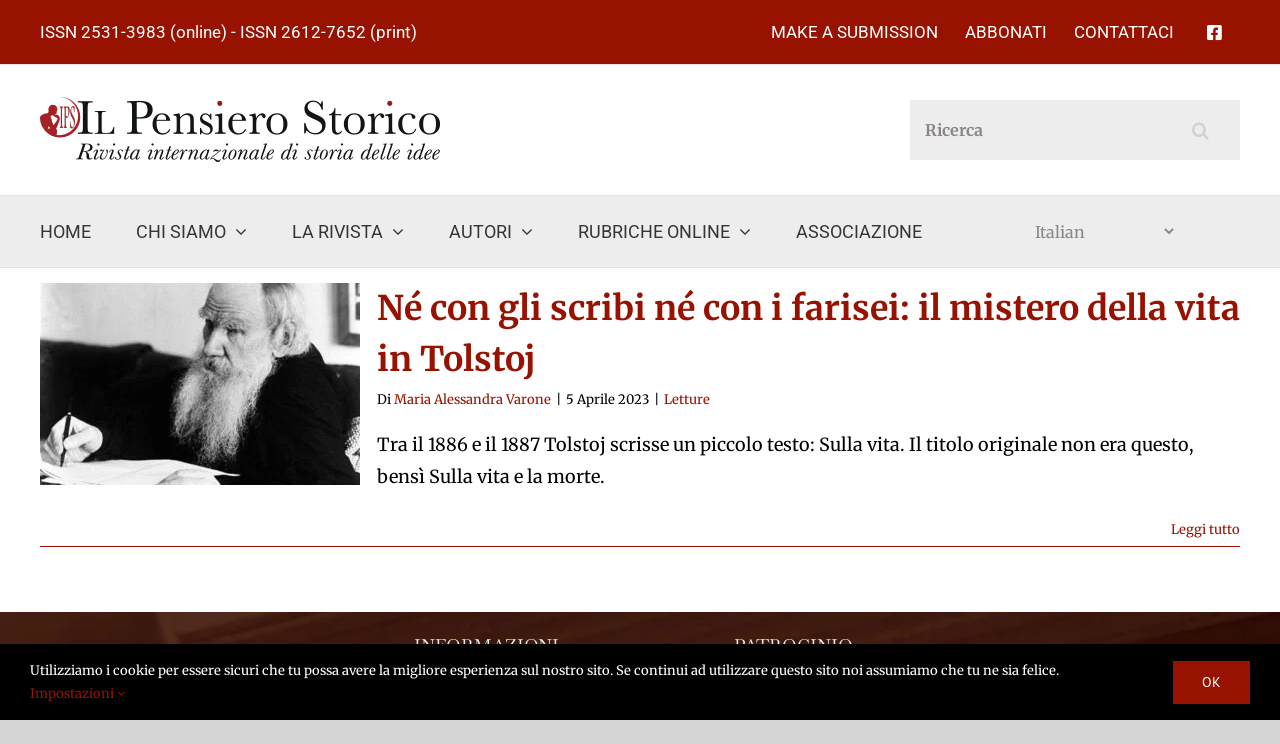

--- FILE ---
content_type: text/html; charset=UTF-8
request_url: https://ilpensierostorico.com/tag/letteratura-russa/
body_size: 24360
content:
<!DOCTYPE html>
<html class="avada-html-layout-wide avada-html-header-position-top avada-html-is-archive" lang="it-IT" prefix="og: http://ogp.me/ns# fb: http://ogp.me/ns/fb#">
<head>
	<meta http-equiv="X-UA-Compatible" content="IE=edge" />
	<meta http-equiv="Content-Type" content="text/html; charset=utf-8"/>
	<meta name="viewport" content="width=device-width, initial-scale=1" />
	
<!-- Author Meta Tags by Molongui Authorship Pro, visit: https://www.molongui.com/wordpress-plugin-post-authors -->
<!-- /Molongui Authorship -->

		    <!-- PVC Template -->
    <script type="text/template" id="pvc-stats-view-template">
    <i class="pvc-stats-icon small" aria-hidden="true"><svg aria-hidden="true" focusable="false" data-prefix="far" data-icon="chart-bar" role="img" xmlns="http://www.w3.org/2000/svg" viewBox="0 0 512 512" class="svg-inline--fa fa-chart-bar fa-w-16 fa-2x"><path fill="currentColor" d="M396.8 352h22.4c6.4 0 12.8-6.4 12.8-12.8V108.8c0-6.4-6.4-12.8-12.8-12.8h-22.4c-6.4 0-12.8 6.4-12.8 12.8v230.4c0 6.4 6.4 12.8 12.8 12.8zm-192 0h22.4c6.4 0 12.8-6.4 12.8-12.8V140.8c0-6.4-6.4-12.8-12.8-12.8h-22.4c-6.4 0-12.8 6.4-12.8 12.8v198.4c0 6.4 6.4 12.8 12.8 12.8zm96 0h22.4c6.4 0 12.8-6.4 12.8-12.8V204.8c0-6.4-6.4-12.8-12.8-12.8h-22.4c-6.4 0-12.8 6.4-12.8 12.8v134.4c0 6.4 6.4 12.8 12.8 12.8zM496 400H48V80c0-8.84-7.16-16-16-16H16C7.16 64 0 71.16 0 80v336c0 17.67 14.33 32 32 32h464c8.84 0 16-7.16 16-16v-16c0-8.84-7.16-16-16-16zm-387.2-48h22.4c6.4 0 12.8-6.4 12.8-12.8v-70.4c0-6.4-6.4-12.8-12.8-12.8h-22.4c-6.4 0-12.8 6.4-12.8 12.8v70.4c0 6.4 6.4 12.8 12.8 12.8z" class=""></path></svg></i>
	 <%= total_view %> Visite totali	<% if ( today_view > 0 ) { %>
		<span class="views_today">,  <%= today_view %> visite odierne</span>
	<% } %>
	</span>
	</script>
		    <meta name='robots' content='index, follow, max-image-preview:large, max-snippet:-1, max-video-preview:-1' />
<script id="cookieyes" type="text/javascript" src="https://cdn-cookieyes.com/client_data/7631dce405f8c6b278cf95bd/script.js"></script>
	<!-- This site is optimized with the Yoast SEO plugin v26.7 - https://yoast.com/wordpress/plugins/seo/ -->
	<title>letteratura russa Archivi - Il Pensiero Storico. Rivista internazionale di storia delle idee</title>
	<link rel="canonical" href="https://ilpensierostorico.com/tag/letteratura-russa/" />
	<meta name="twitter:card" content="summary_large_image" />
	<meta name="twitter:title" content="letteratura russa Archivi - Il Pensiero Storico. Rivista internazionale di storia delle idee" />
	<script type="application/ld+json" class="yoast-schema-graph">{"@context":"https://schema.org","@graph":[{"@type":"CollectionPage","@id":"https://ilpensierostorico.com/tag/letteratura-russa/","url":"https://ilpensierostorico.com/tag/letteratura-russa/","name":"letteratura russa Archivi - Il Pensiero Storico. Rivista internazionale di storia delle idee","isPartOf":{"@id":"https://ilpensierostorico.com/#website"},"primaryImageOfPage":{"@id":"https://ilpensierostorico.com/tag/letteratura-russa/#primaryimage"},"image":{"@id":"https://ilpensierostorico.com/tag/letteratura-russa/#primaryimage"},"thumbnailUrl":"https://ilpensierostorico.com/wp-content/uploads/2023/04/Tolstoj.jpg","breadcrumb":{"@id":"https://ilpensierostorico.com/tag/letteratura-russa/#breadcrumb"},"inLanguage":"it-IT"},{"@type":"ImageObject","inLanguage":"it-IT","@id":"https://ilpensierostorico.com/tag/letteratura-russa/#primaryimage","url":"https://ilpensierostorico.com/wp-content/uploads/2023/04/Tolstoj.jpg","contentUrl":"https://ilpensierostorico.com/wp-content/uploads/2023/04/Tolstoj.jpg","width":736,"height":551},{"@type":"BreadcrumbList","@id":"https://ilpensierostorico.com/tag/letteratura-russa/#breadcrumb","itemListElement":[{"@type":"ListItem","position":1,"name":"Home","item":"https://ilpensierostorico.com/"},{"@type":"ListItem","position":2,"name":"letteratura russa"}]},{"@type":"WebSite","@id":"https://ilpensierostorico.com/#website","url":"https://ilpensierostorico.com/","name":"Il Pensiero Storico. Rivista internazionale di storia delle idee","description":"","potentialAction":[{"@type":"SearchAction","target":{"@type":"EntryPoint","urlTemplate":"https://ilpensierostorico.com/?s={search_term_string}"},"query-input":{"@type":"PropertyValueSpecification","valueRequired":true,"valueName":"search_term_string"}}],"inLanguage":"it-IT"}]}</script>
	<!-- / Yoast SEO plugin. -->


<link rel='dns-prefetch' href='//cdnjs.cloudflare.com' />
<link rel='dns-prefetch' href='//www.google.com' />
<link rel='dns-prefetch' href='//stats.wp.com' />
<link rel='preconnect' href='//c0.wp.com' />
<link rel="alternate" type="application/rss+xml" title="Il Pensiero Storico. Rivista internazionale di storia delle idee &raquo; Feed" href="https://ilpensierostorico.com/feed/" />
<link rel="alternate" type="application/rss+xml" title="Il Pensiero Storico. Rivista internazionale di storia delle idee &raquo; Feed dei commenti" href="https://ilpensierostorico.com/comments/feed/" />
					<link rel="shortcut icon" href="https://ilpensierostorico.com/wp-content/uploads/2021/03/favicon-32.png" type="image/x-icon" />
		
					<!-- For iPhone -->
			<link rel="apple-touch-icon" href="https://ilpensierostorico.com/wp-content/uploads/2021/03/favicon-57.png">
		
					<!-- For iPhone Retina display -->
			<link rel="apple-touch-icon" sizes="180x180" href="https://ilpensierostorico.com/wp-content/uploads/2021/03/favicon-114.png">
		
					<!-- For iPad -->
			<link rel="apple-touch-icon" sizes="152x152" href="https://ilpensierostorico.com/wp-content/uploads/2021/03/favicon-72.png">
		
					<!-- For iPad Retina display -->
			<link rel="apple-touch-icon" sizes="167x167" href="https://ilpensierostorico.com/wp-content/uploads/2021/03/favicon-144.png">
		
		<link rel="alternate" type="application/rss+xml" title="Il Pensiero Storico. Rivista internazionale di storia delle idee &raquo; letteratura russa Feed del tag" href="https://ilpensierostorico.com/tag/letteratura-russa/feed/" />
		<!-- This site uses the Google Analytics by ExactMetrics plugin v8.11.1 - Using Analytics tracking - https://www.exactmetrics.com/ -->
							<script src="//www.googletagmanager.com/gtag/js?id=G-DNZVYM38J7"  data-cfasync="false" data-wpfc-render="false" type="text/javascript" async></script>
			<script data-cfasync="false" data-wpfc-render="false" type="text/javascript">
				var em_version = '8.11.1';
				var em_track_user = true;
				var em_no_track_reason = '';
								var ExactMetricsDefaultLocations = {"page_location":"https:\/\/ilpensierostorico.com\/tag\/letteratura-russa\/"};
								if ( typeof ExactMetricsPrivacyGuardFilter === 'function' ) {
					var ExactMetricsLocations = (typeof ExactMetricsExcludeQuery === 'object') ? ExactMetricsPrivacyGuardFilter( ExactMetricsExcludeQuery ) : ExactMetricsPrivacyGuardFilter( ExactMetricsDefaultLocations );
				} else {
					var ExactMetricsLocations = (typeof ExactMetricsExcludeQuery === 'object') ? ExactMetricsExcludeQuery : ExactMetricsDefaultLocations;
				}

								var disableStrs = [
										'ga-disable-G-DNZVYM38J7',
									];

				/* Function to detect opted out users */
				function __gtagTrackerIsOptedOut() {
					for (var index = 0; index < disableStrs.length; index++) {
						if (document.cookie.indexOf(disableStrs[index] + '=true') > -1) {
							return true;
						}
					}

					return false;
				}

				/* Disable tracking if the opt-out cookie exists. */
				if (__gtagTrackerIsOptedOut()) {
					for (var index = 0; index < disableStrs.length; index++) {
						window[disableStrs[index]] = true;
					}
				}

				/* Opt-out function */
				function __gtagTrackerOptout() {
					for (var index = 0; index < disableStrs.length; index++) {
						document.cookie = disableStrs[index] + '=true; expires=Thu, 31 Dec 2099 23:59:59 UTC; path=/';
						window[disableStrs[index]] = true;
					}
				}

				if ('undefined' === typeof gaOptout) {
					function gaOptout() {
						__gtagTrackerOptout();
					}
				}
								window.dataLayer = window.dataLayer || [];

				window.ExactMetricsDualTracker = {
					helpers: {},
					trackers: {},
				};
				if (em_track_user) {
					function __gtagDataLayer() {
						dataLayer.push(arguments);
					}

					function __gtagTracker(type, name, parameters) {
						if (!parameters) {
							parameters = {};
						}

						if (parameters.send_to) {
							__gtagDataLayer.apply(null, arguments);
							return;
						}

						if (type === 'event') {
														parameters.send_to = exactmetrics_frontend.v4_id;
							var hookName = name;
							if (typeof parameters['event_category'] !== 'undefined') {
								hookName = parameters['event_category'] + ':' + name;
							}

							if (typeof ExactMetricsDualTracker.trackers[hookName] !== 'undefined') {
								ExactMetricsDualTracker.trackers[hookName](parameters);
							} else {
								__gtagDataLayer('event', name, parameters);
							}
							
						} else {
							__gtagDataLayer.apply(null, arguments);
						}
					}

					__gtagTracker('js', new Date());
					__gtagTracker('set', {
						'developer_id.dNDMyYj': true,
											});
					if ( ExactMetricsLocations.page_location ) {
						__gtagTracker('set', ExactMetricsLocations);
					}
										__gtagTracker('config', 'G-DNZVYM38J7', {"forceSSL":"true","link_attribution":"true"} );
										window.gtag = __gtagTracker;										(function () {
						/* https://developers.google.com/analytics/devguides/collection/analyticsjs/ */
						/* ga and __gaTracker compatibility shim. */
						var noopfn = function () {
							return null;
						};
						var newtracker = function () {
							return new Tracker();
						};
						var Tracker = function () {
							return null;
						};
						var p = Tracker.prototype;
						p.get = noopfn;
						p.set = noopfn;
						p.send = function () {
							var args = Array.prototype.slice.call(arguments);
							args.unshift('send');
							__gaTracker.apply(null, args);
						};
						var __gaTracker = function () {
							var len = arguments.length;
							if (len === 0) {
								return;
							}
							var f = arguments[len - 1];
							if (typeof f !== 'object' || f === null || typeof f.hitCallback !== 'function') {
								if ('send' === arguments[0]) {
									var hitConverted, hitObject = false, action;
									if ('event' === arguments[1]) {
										if ('undefined' !== typeof arguments[3]) {
											hitObject = {
												'eventAction': arguments[3],
												'eventCategory': arguments[2],
												'eventLabel': arguments[4],
												'value': arguments[5] ? arguments[5] : 1,
											}
										}
									}
									if ('pageview' === arguments[1]) {
										if ('undefined' !== typeof arguments[2]) {
											hitObject = {
												'eventAction': 'page_view',
												'page_path': arguments[2],
											}
										}
									}
									if (typeof arguments[2] === 'object') {
										hitObject = arguments[2];
									}
									if (typeof arguments[5] === 'object') {
										Object.assign(hitObject, arguments[5]);
									}
									if ('undefined' !== typeof arguments[1].hitType) {
										hitObject = arguments[1];
										if ('pageview' === hitObject.hitType) {
											hitObject.eventAction = 'page_view';
										}
									}
									if (hitObject) {
										action = 'timing' === arguments[1].hitType ? 'timing_complete' : hitObject.eventAction;
										hitConverted = mapArgs(hitObject);
										__gtagTracker('event', action, hitConverted);
									}
								}
								return;
							}

							function mapArgs(args) {
								var arg, hit = {};
								var gaMap = {
									'eventCategory': 'event_category',
									'eventAction': 'event_action',
									'eventLabel': 'event_label',
									'eventValue': 'event_value',
									'nonInteraction': 'non_interaction',
									'timingCategory': 'event_category',
									'timingVar': 'name',
									'timingValue': 'value',
									'timingLabel': 'event_label',
									'page': 'page_path',
									'location': 'page_location',
									'title': 'page_title',
									'referrer' : 'page_referrer',
								};
								for (arg in args) {
																		if (!(!args.hasOwnProperty(arg) || !gaMap.hasOwnProperty(arg))) {
										hit[gaMap[arg]] = args[arg];
									} else {
										hit[arg] = args[arg];
									}
								}
								return hit;
							}

							try {
								f.hitCallback();
							} catch (ex) {
							}
						};
						__gaTracker.create = newtracker;
						__gaTracker.getByName = newtracker;
						__gaTracker.getAll = function () {
							return [];
						};
						__gaTracker.remove = noopfn;
						__gaTracker.loaded = true;
						window['__gaTracker'] = __gaTracker;
					})();
									} else {
										console.log("");
					(function () {
						function __gtagTracker() {
							return null;
						}

						window['__gtagTracker'] = __gtagTracker;
						window['gtag'] = __gtagTracker;
					})();
									}
			</script>
							<!-- / Google Analytics by ExactMetrics -->
		<style id='wp-img-auto-sizes-contain-inline-css' type='text/css'>
img:is([sizes=auto i],[sizes^="auto," i]){contain-intrinsic-size:3000px 1500px}
/*# sourceURL=wp-img-auto-sizes-contain-inline-css */
</style>
<style id='wp-emoji-styles-inline-css' type='text/css'>

	img.wp-smiley, img.emoji {
		display: inline !important;
		border: none !important;
		box-shadow: none !important;
		height: 1em !important;
		width: 1em !important;
		margin: 0 0.07em !important;
		vertical-align: -0.1em !important;
		background: none !important;
		padding: 0 !important;
	}
/*# sourceURL=wp-emoji-styles-inline-css */
</style>
<style id='classic-theme-styles-inline-css' type='text/css'>
/*! This file is auto-generated */
.wp-block-button__link{color:#fff;background-color:#32373c;border-radius:9999px;box-shadow:none;text-decoration:none;padding:calc(.667em + 2px) calc(1.333em + 2px);font-size:1.125em}.wp-block-file__button{background:#32373c;color:#fff;text-decoration:none}
/*# sourceURL=/wp-includes/css/classic-themes.min.css */
</style>
<link rel='stylesheet' id='jq-validation3-css' href='https://ilpensierostorico.com/wp-content/plugins/Journal-Research-Publication/assets/css/style.css?ver=6.9' type='text/css' media='all' />
<link rel='stylesheet' id='jq-validation1-css' href='https://cdnjs.cloudflare.com/ajax/libs/fancybox/3.1.20/jquery.fancybox.css?ver=6.9' type='text/css' media='all' />
<link rel='stylesheet' id='authors-list-css-css' href='https://ilpensierostorico.com/wp-content/plugins/authors-list/backend/assets/css/front.css?ver=2.0.6.2' type='text/css' media='all' />
<link rel='stylesheet' id='jquery-ui-css-css' href='https://ilpensierostorico.com/wp-content/plugins/authors-list/backend/assets/css/jquery-ui.css?ver=2.0.6.2' type='text/css' media='all' />
<link rel='stylesheet' id='font-awesome-css' href='https://ilpensierostorico.com/wp-content/plugins/journal_payment/assets/css/font-awesome.min.css?ver=6.9' type='text/css' media='all' />
<link rel='stylesheet' id='bootstrap-css' href='https://ilpensierostorico.com/wp-content/plugins/journal_payment/assets/css/bootstrap.min.css?ver=6.9' type='text/css' media='all' />
<link rel='stylesheet' id='dataTables-bootstrap-style-css' href='https://ilpensierostorico.com/wp-content/plugins/journal_payment/assets/css/dataTables.bootstrap.min.css?ver=6.9' type='text/css' media='all' />
<link rel='stylesheet' id='responsive-bootstrap-style-css' href='https://ilpensierostorico.com/wp-content/plugins/journal_payment/assets/css/responsive.bootstrap.min.css?ver=6.9' type='text/css' media='all' />
<link rel='stylesheet' id='jrpayment-custom-style-css' href='https://ilpensierostorico.com/wp-content/plugins/journal_payment/assets/css/front_style.css?ver=6.9' type='text/css' media='all' />
<link rel='stylesheet' id='a3-pvc-style-css' href='https://ilpensierostorico.com/wp-content/plugins/page-views-count/assets/css/style.min.css?ver=2.8.7' type='text/css' media='all' />
<link rel='stylesheet' id='search-placeholder-avada-css' href='https://ilpensierostorico.com/wp-content/plugins/search-placeholder-avada/public/css/search-placeholder-avada-public.css?ver=2.0.0' type='text/css' media='all' />
<link rel='stylesheet' id='wordpress-print-posts-css' href='https://ilpensierostorico.com/wp-content/plugins/wordpress-print-posts/public/css/wordpress-print-posts-public.css?ver=1.5.12' type='text/css' media='all' />
<link rel='stylesheet' id='recent-posts-widget-with-thumbnails-public-style-css' href='https://ilpensierostorico.com/wp-content/plugins/recent-posts-widget-with-thumbnails/public.css?ver=7.1.1' type='text/css' media='all' />
<link rel='stylesheet' id='tablepress-default-css' href='https://ilpensierostorico.com/wp-content/tablepress-combined.min.css?ver=28' type='text/css' media='all' />
<link rel='stylesheet' id='a3pvc-css' href='//ilpensierostorico.com/wp-content/uploads/sass/pvc.min.css?ver=1635187771' type='text/css' media='all' />
<link rel='stylesheet' id='fusion-dynamic-css-css' href='https://ilpensierostorico.com/wp-content/uploads/fusion-styles/ae8306c6046ff27db95f6a427a908917.min.css?ver=3.3.1' type='text/css' media='all' />
<!--n2css--><!--n2js--><script type="text/javascript" src="https://cdnjs.cloudflare.com/ajax/libs/jquery/1.12.4/jquery.min.js?ver=6.9" id="jquery-js"></script>
<script type="text/javascript" src="https://ilpensierostorico.com/wp-content/plugins/google-analytics-dashboard-for-wp/assets/js/frontend-gtag.min.js?ver=8.11.1" id="exactmetrics-frontend-script-js" async="async" data-wp-strategy="async"></script>
<script data-cfasync="false" data-wpfc-render="false" type="text/javascript" id='exactmetrics-frontend-script-js-extra'>/* <![CDATA[ */
var exactmetrics_frontend = {"js_events_tracking":"true","download_extensions":"doc,pdf,ppt,zip,xls,docx,pptx,xlsx","inbound_paths":"[{\"path\":\"\\\/go\\\/\",\"label\":\"affiliate\"},{\"path\":\"\\\/recommend\\\/\",\"label\":\"affiliate\"}]","home_url":"https:\/\/ilpensierostorico.com","hash_tracking":"false","v4_id":"G-DNZVYM38J7"};/* ]]> */
</script>
<script type="text/javascript" src="https://cdnjs.cloudflare.com/ajax/libs/fancybox/3.1.20/jquery.fancybox.js?ver=6.9" id="jq-validation2-js"></script>
<script type="text/javascript" src="https://www.google.com/recaptcha/api.js?ver=6.9" id="recaptcha-js"></script>
<script type="text/javascript" src="https://ilpensierostorico.com/wp-content/plugins/Journal-Research-Publication/assets/js/user_custom.js" id="user_custom-js"></script>
<script type="text/javascript" id="3d-flip-book-client-locale-loader-js-extra">
/* <![CDATA[ */
var FB3D_CLIENT_LOCALE = {"ajaxurl":"https://ilpensierostorico.com/wp-admin/admin-ajax.php","dictionary":{"Table of contents":"Table of contents","Close":"Close","Bookmarks":"Bookmarks","Thumbnails":"Thumbnails","Search":"Search","Share":"Share","Facebook":"Facebook","Twitter":"Twitter","Email":"Email","Play":"Play","Previous page":"Previous page","Next page":"Next page","Zoom in":"Zoom in","Zoom out":"Zoom out","Fit view":"Fit view","Auto play":"Auto play","Full screen":"Full screen","More":"More","Smart pan":"Smart pan","Single page":"Single page","Sounds":"Sounds","Stats":"Stats","Print":"Print","Download":"Download","Goto first page":"Goto first page","Goto last page":"Goto last page"},"images":"https://ilpensierostorico.com/wp-content/plugins/interactive-3d-flipbook-powered-physics-engine/assets/images/","jsData":{"urls":[],"posts":{"ids_mis":[],"ids":[]},"pages":[],"firstPages":[],"bookCtrlProps":[],"bookTemplates":[]},"key":"3d-flip-book","pdfJS":{"pdfJsLib":"https://ilpensierostorico.com/wp-content/plugins/interactive-3d-flipbook-powered-physics-engine/assets/js/pdf.min.js?ver=4.3.136","pdfJsWorker":"https://ilpensierostorico.com/wp-content/plugins/interactive-3d-flipbook-powered-physics-engine/assets/js/pdf.worker.js?ver=4.3.136","stablePdfJsLib":"https://ilpensierostorico.com/wp-content/plugins/interactive-3d-flipbook-powered-physics-engine/assets/js/stable/pdf.min.js?ver=2.5.207","stablePdfJsWorker":"https://ilpensierostorico.com/wp-content/plugins/interactive-3d-flipbook-powered-physics-engine/assets/js/stable/pdf.worker.js?ver=2.5.207","pdfJsCMapUrl":"https://ilpensierostorico.com/wp-content/plugins/interactive-3d-flipbook-powered-physics-engine/assets/cmaps/"},"cacheurl":"https://ilpensierostorico.com/wp-content/uploads/3d-flip-book/cache/","pluginsurl":"https://ilpensierostorico.com/wp-content/plugins/","pluginurl":"https://ilpensierostorico.com/wp-content/plugins/interactive-3d-flipbook-powered-physics-engine/","thumbnailSize":{"width":"150","height":"150"},"version":"1.16.17"};
//# sourceURL=3d-flip-book-client-locale-loader-js-extra
/* ]]> */
</script>
<script type="text/javascript" src="https://ilpensierostorico.com/wp-content/plugins/interactive-3d-flipbook-powered-physics-engine/assets/js/client-locale-loader.js?ver=1.16.17" id="3d-flip-book-client-locale-loader-js" async="async" data-wp-strategy="async"></script>
<script type="text/javascript" src="https://ilpensierostorico.com/wp-content/plugins/journal_payment/assets/js/bootstrap.min.js?ver=6.9" id="bootstrap-js"></script>
<script type="text/javascript" src="https://ilpensierostorico.com/wp-content/plugins/journal_payment/assets/js/jquery.dataTables.min.js?ver=6.9" id="jquery-dataTables-js"></script>
<script type="text/javascript" src="https://ilpensierostorico.com/wp-content/plugins/journal_payment/assets/js/dataTables.bootstrap.min.js?ver=6.9" id="dataTables-bootstrap-js"></script>
<script type="text/javascript" src="https://ilpensierostorico.com/wp-content/plugins/journal_payment/assets/js/dataTables.responsive.min.js?ver=6.9" id="dataTables-responsive-js"></script>
<script type="text/javascript" src="https://ilpensierostorico.com/wp-content/plugins/journal_payment/assets/js/responsive.bootstrap.min.js?ver=6.9" id="responsive-bootstrap-js"></script>
<script type="text/javascript" id="jrpayment-user-custom-js-extra">
/* <![CDATA[ */
var hvk_jrp_text_uc = {"t_f_r":"This field is required","e_o_n":"Enter Only Number","o_c_a":"Only characters Allow"};
//# sourceURL=jrpayment-user-custom-js-extra
/* ]]> */
</script>
<script type="text/javascript" src="https://ilpensierostorico.com/wp-content/plugins/journal_payment/assets/js/user_custom.js?ver=6.9" id="jrpayment-user-custom-js"></script>
<script type="text/javascript" src="https://c0.wp.com/c/6.9/wp-includes/js/underscore.min.js" id="underscore-js"></script>
<script type="text/javascript" src="https://c0.wp.com/c/6.9/wp-includes/js/backbone.min.js" id="backbone-js"></script>
<script type="text/javascript" id="a3-pvc-backbone-js-extra">
/* <![CDATA[ */
var pvc_vars = {"rest_api_url":"https://ilpensierostorico.com/wp-json/pvc/v1","ajax_url":"https://ilpensierostorico.com/wp-admin/admin-ajax.php","security":"86fd190de0","ajax_load_type":"rest_api"};
//# sourceURL=a3-pvc-backbone-js-extra
/* ]]> */
</script>
<script type="text/javascript" src="https://ilpensierostorico.com/wp-content/plugins/page-views-count/assets/js/pvc.backbone.min.js?ver=2.8.7" id="a3-pvc-backbone-js"></script>
<link rel="https://api.w.org/" href="https://ilpensierostorico.com/wp-json/" /><link rel="EditURI" type="application/rsd+xml" title="RSD" href="https://ilpensierostorico.com/xmlrpc.php?rsd" />
<meta name="generator" content="WordPress 6.9" />
<script type="text/javascript">
           var ajaxurl = "https://ilpensierostorico.com/wp-admin/admin-ajax.php";
         </script>	<style>img#wpstats{display:none}</style>
		            <style>
                .molongui-disabled-link
                {
                    border-bottom: none !important;
                    text-decoration: none !important;
                    color: inherit !important;
                    cursor: inherit !important;
                }
                .molongui-disabled-link:hover,
                .molongui-disabled-link:hover span
                {
                    border-bottom: none !important;
                    text-decoration: none !important;
                    color: inherit !important;
                    cursor: inherit !important;
                }
            </style>
                
        <script>
			jQuery(document).ready(function ($) {
				$("#contextual-help-link").click(function () {
					$("#contextual-help-wrap").css("cssText", "display: block !important;");
				});
				$("#show-settings-link").click(function () {
					$("#screen-options-wrap").css("cssText", "display: block !important;");
				});
			})
        </script>

    <style type="text/css" id="css-fb-visibility">@media screen and (max-width: 640px){.fusion-no-small-visibility{display:none !important;}body:not(.fusion-builder-ui-wireframe) .sm-text-align-center{text-align:center !important;}body:not(.fusion-builder-ui-wireframe) .sm-text-align-left{text-align:left !important;}body:not(.fusion-builder-ui-wireframe) .sm-text-align-right{text-align:right !important;}body:not(.fusion-builder-ui-wireframe) .sm-mx-auto{margin-left:auto !important;margin-right:auto !important;}body:not(.fusion-builder-ui-wireframe) .sm-ml-auto{margin-left:auto !important;}body:not(.fusion-builder-ui-wireframe) .sm-mr-auto{margin-right:auto !important;}body:not(.fusion-builder-ui-wireframe) .fusion-absolute-position-small{position:absolute;top:auto;width:100%;}}@media screen and (min-width: 641px) and (max-width: 1024px){.fusion-no-medium-visibility{display:none !important;}body:not(.fusion-builder-ui-wireframe) .md-text-align-center{text-align:center !important;}body:not(.fusion-builder-ui-wireframe) .md-text-align-left{text-align:left !important;}body:not(.fusion-builder-ui-wireframe) .md-text-align-right{text-align:right !important;}body:not(.fusion-builder-ui-wireframe) .md-mx-auto{margin-left:auto !important;margin-right:auto !important;}body:not(.fusion-builder-ui-wireframe) .md-ml-auto{margin-left:auto !important;}body:not(.fusion-builder-ui-wireframe) .md-mr-auto{margin-right:auto !important;}body:not(.fusion-builder-ui-wireframe) .fusion-absolute-position-medium{position:absolute;top:auto;width:100%;}}@media screen and (min-width: 1025px){.fusion-no-large-visibility{display:none !important;}body:not(.fusion-builder-ui-wireframe) .lg-text-align-center{text-align:center !important;}body:not(.fusion-builder-ui-wireframe) .lg-text-align-left{text-align:left !important;}body:not(.fusion-builder-ui-wireframe) .lg-text-align-right{text-align:right !important;}body:not(.fusion-builder-ui-wireframe) .lg-mx-auto{margin-left:auto !important;margin-right:auto !important;}body:not(.fusion-builder-ui-wireframe) .lg-ml-auto{margin-left:auto !important;}body:not(.fusion-builder-ui-wireframe) .lg-mr-auto{margin-right:auto !important;}body:not(.fusion-builder-ui-wireframe) .fusion-absolute-position-large{position:absolute;top:auto;width:100%;}}</style>
<!-- Jetpack Open Graph Tags -->
<meta property="og:type" content="website" />
<meta property="og:title" content="letteratura russa Archivi - Il Pensiero Storico. Rivista internazionale di storia delle idee" />
<meta property="og:url" content="https://ilpensierostorico.com/tag/letteratura-russa/" />
<meta property="og:site_name" content="Il Pensiero Storico. Rivista internazionale di storia delle idee" />
<meta property="og:image" content="https://s0.wp.com/i/blank.jpg" />
<meta property="og:image:width" content="200" />
<meta property="og:image:height" content="200" />
<meta property="og:image:alt" content="" />
<meta property="og:locale" content="it_IT" />

<!-- End Jetpack Open Graph Tags -->
		<style type="text/css" id="wp-custom-css">
			.fusion-single-sharing-box {
	margin-top: 2em !important;
	margin-bottom: 2em !important;
}
#pyre_post_options {
    display: none !important;
}
.button-cus{
	padding: 12px 14px !important;
	border-radius:0;
}
.button-cust{
	border: 0;
font-weight: 700;
letter-spacing: .0625em;
text-transform: uppercase;
background: #d95c5c;
}
.button-cus:hover .button-cust{
	background:#b51e1e
}
.button-cust:hover{
		background:#b51e1e
}
.grecaptcha-badge{visibility: collapse !important;}


.menu-item-gtranslate {
	margin: auto !important;
}		</style>
				<script type="text/javascript">
			var doc = document.documentElement;
			doc.setAttribute( 'data-useragent', navigator.userAgent );
		</script>
		
	<style id='global-styles-inline-css' type='text/css'>
:root{--wp--preset--aspect-ratio--square: 1;--wp--preset--aspect-ratio--4-3: 4/3;--wp--preset--aspect-ratio--3-4: 3/4;--wp--preset--aspect-ratio--3-2: 3/2;--wp--preset--aspect-ratio--2-3: 2/3;--wp--preset--aspect-ratio--16-9: 16/9;--wp--preset--aspect-ratio--9-16: 9/16;--wp--preset--color--black: #000000;--wp--preset--color--cyan-bluish-gray: #abb8c3;--wp--preset--color--white: #ffffff;--wp--preset--color--pale-pink: #f78da7;--wp--preset--color--vivid-red: #cf2e2e;--wp--preset--color--luminous-vivid-orange: #ff6900;--wp--preset--color--luminous-vivid-amber: #fcb900;--wp--preset--color--light-green-cyan: #7bdcb5;--wp--preset--color--vivid-green-cyan: #00d084;--wp--preset--color--pale-cyan-blue: #8ed1fc;--wp--preset--color--vivid-cyan-blue: #0693e3;--wp--preset--color--vivid-purple: #9b51e0;--wp--preset--gradient--vivid-cyan-blue-to-vivid-purple: linear-gradient(135deg,rgb(6,147,227) 0%,rgb(155,81,224) 100%);--wp--preset--gradient--light-green-cyan-to-vivid-green-cyan: linear-gradient(135deg,rgb(122,220,180) 0%,rgb(0,208,130) 100%);--wp--preset--gradient--luminous-vivid-amber-to-luminous-vivid-orange: linear-gradient(135deg,rgb(252,185,0) 0%,rgb(255,105,0) 100%);--wp--preset--gradient--luminous-vivid-orange-to-vivid-red: linear-gradient(135deg,rgb(255,105,0) 0%,rgb(207,46,46) 100%);--wp--preset--gradient--very-light-gray-to-cyan-bluish-gray: linear-gradient(135deg,rgb(238,238,238) 0%,rgb(169,184,195) 100%);--wp--preset--gradient--cool-to-warm-spectrum: linear-gradient(135deg,rgb(74,234,220) 0%,rgb(151,120,209) 20%,rgb(207,42,186) 40%,rgb(238,44,130) 60%,rgb(251,105,98) 80%,rgb(254,248,76) 100%);--wp--preset--gradient--blush-light-purple: linear-gradient(135deg,rgb(255,206,236) 0%,rgb(152,150,240) 100%);--wp--preset--gradient--blush-bordeaux: linear-gradient(135deg,rgb(254,205,165) 0%,rgb(254,45,45) 50%,rgb(107,0,62) 100%);--wp--preset--gradient--luminous-dusk: linear-gradient(135deg,rgb(255,203,112) 0%,rgb(199,81,192) 50%,rgb(65,88,208) 100%);--wp--preset--gradient--pale-ocean: linear-gradient(135deg,rgb(255,245,203) 0%,rgb(182,227,212) 50%,rgb(51,167,181) 100%);--wp--preset--gradient--electric-grass: linear-gradient(135deg,rgb(202,248,128) 0%,rgb(113,206,126) 100%);--wp--preset--gradient--midnight: linear-gradient(135deg,rgb(2,3,129) 0%,rgb(40,116,252) 100%);--wp--preset--font-size--small: 13.5px;--wp--preset--font-size--medium: 20px;--wp--preset--font-size--large: 27px;--wp--preset--font-size--x-large: 42px;--wp--preset--font-size--normal: 18px;--wp--preset--font-size--xlarge: 36px;--wp--preset--font-size--huge: 54px;--wp--preset--spacing--20: 0.44rem;--wp--preset--spacing--30: 0.67rem;--wp--preset--spacing--40: 1rem;--wp--preset--spacing--50: 1.5rem;--wp--preset--spacing--60: 2.25rem;--wp--preset--spacing--70: 3.38rem;--wp--preset--spacing--80: 5.06rem;--wp--preset--shadow--natural: 6px 6px 9px rgba(0, 0, 0, 0.2);--wp--preset--shadow--deep: 12px 12px 50px rgba(0, 0, 0, 0.4);--wp--preset--shadow--sharp: 6px 6px 0px rgba(0, 0, 0, 0.2);--wp--preset--shadow--outlined: 6px 6px 0px -3px rgb(255, 255, 255), 6px 6px rgb(0, 0, 0);--wp--preset--shadow--crisp: 6px 6px 0px rgb(0, 0, 0);}:where(.is-layout-flex){gap: 0.5em;}:where(.is-layout-grid){gap: 0.5em;}body .is-layout-flex{display: flex;}.is-layout-flex{flex-wrap: wrap;align-items: center;}.is-layout-flex > :is(*, div){margin: 0;}body .is-layout-grid{display: grid;}.is-layout-grid > :is(*, div){margin: 0;}:where(.wp-block-columns.is-layout-flex){gap: 2em;}:where(.wp-block-columns.is-layout-grid){gap: 2em;}:where(.wp-block-post-template.is-layout-flex){gap: 1.25em;}:where(.wp-block-post-template.is-layout-grid){gap: 1.25em;}.has-black-color{color: var(--wp--preset--color--black) !important;}.has-cyan-bluish-gray-color{color: var(--wp--preset--color--cyan-bluish-gray) !important;}.has-white-color{color: var(--wp--preset--color--white) !important;}.has-pale-pink-color{color: var(--wp--preset--color--pale-pink) !important;}.has-vivid-red-color{color: var(--wp--preset--color--vivid-red) !important;}.has-luminous-vivid-orange-color{color: var(--wp--preset--color--luminous-vivid-orange) !important;}.has-luminous-vivid-amber-color{color: var(--wp--preset--color--luminous-vivid-amber) !important;}.has-light-green-cyan-color{color: var(--wp--preset--color--light-green-cyan) !important;}.has-vivid-green-cyan-color{color: var(--wp--preset--color--vivid-green-cyan) !important;}.has-pale-cyan-blue-color{color: var(--wp--preset--color--pale-cyan-blue) !important;}.has-vivid-cyan-blue-color{color: var(--wp--preset--color--vivid-cyan-blue) !important;}.has-vivid-purple-color{color: var(--wp--preset--color--vivid-purple) !important;}.has-black-background-color{background-color: var(--wp--preset--color--black) !important;}.has-cyan-bluish-gray-background-color{background-color: var(--wp--preset--color--cyan-bluish-gray) !important;}.has-white-background-color{background-color: var(--wp--preset--color--white) !important;}.has-pale-pink-background-color{background-color: var(--wp--preset--color--pale-pink) !important;}.has-vivid-red-background-color{background-color: var(--wp--preset--color--vivid-red) !important;}.has-luminous-vivid-orange-background-color{background-color: var(--wp--preset--color--luminous-vivid-orange) !important;}.has-luminous-vivid-amber-background-color{background-color: var(--wp--preset--color--luminous-vivid-amber) !important;}.has-light-green-cyan-background-color{background-color: var(--wp--preset--color--light-green-cyan) !important;}.has-vivid-green-cyan-background-color{background-color: var(--wp--preset--color--vivid-green-cyan) !important;}.has-pale-cyan-blue-background-color{background-color: var(--wp--preset--color--pale-cyan-blue) !important;}.has-vivid-cyan-blue-background-color{background-color: var(--wp--preset--color--vivid-cyan-blue) !important;}.has-vivid-purple-background-color{background-color: var(--wp--preset--color--vivid-purple) !important;}.has-black-border-color{border-color: var(--wp--preset--color--black) !important;}.has-cyan-bluish-gray-border-color{border-color: var(--wp--preset--color--cyan-bluish-gray) !important;}.has-white-border-color{border-color: var(--wp--preset--color--white) !important;}.has-pale-pink-border-color{border-color: var(--wp--preset--color--pale-pink) !important;}.has-vivid-red-border-color{border-color: var(--wp--preset--color--vivid-red) !important;}.has-luminous-vivid-orange-border-color{border-color: var(--wp--preset--color--luminous-vivid-orange) !important;}.has-luminous-vivid-amber-border-color{border-color: var(--wp--preset--color--luminous-vivid-amber) !important;}.has-light-green-cyan-border-color{border-color: var(--wp--preset--color--light-green-cyan) !important;}.has-vivid-green-cyan-border-color{border-color: var(--wp--preset--color--vivid-green-cyan) !important;}.has-pale-cyan-blue-border-color{border-color: var(--wp--preset--color--pale-cyan-blue) !important;}.has-vivid-cyan-blue-border-color{border-color: var(--wp--preset--color--vivid-cyan-blue) !important;}.has-vivid-purple-border-color{border-color: var(--wp--preset--color--vivid-purple) !important;}.has-vivid-cyan-blue-to-vivid-purple-gradient-background{background: var(--wp--preset--gradient--vivid-cyan-blue-to-vivid-purple) !important;}.has-light-green-cyan-to-vivid-green-cyan-gradient-background{background: var(--wp--preset--gradient--light-green-cyan-to-vivid-green-cyan) !important;}.has-luminous-vivid-amber-to-luminous-vivid-orange-gradient-background{background: var(--wp--preset--gradient--luminous-vivid-amber-to-luminous-vivid-orange) !important;}.has-luminous-vivid-orange-to-vivid-red-gradient-background{background: var(--wp--preset--gradient--luminous-vivid-orange-to-vivid-red) !important;}.has-very-light-gray-to-cyan-bluish-gray-gradient-background{background: var(--wp--preset--gradient--very-light-gray-to-cyan-bluish-gray) !important;}.has-cool-to-warm-spectrum-gradient-background{background: var(--wp--preset--gradient--cool-to-warm-spectrum) !important;}.has-blush-light-purple-gradient-background{background: var(--wp--preset--gradient--blush-light-purple) !important;}.has-blush-bordeaux-gradient-background{background: var(--wp--preset--gradient--blush-bordeaux) !important;}.has-luminous-dusk-gradient-background{background: var(--wp--preset--gradient--luminous-dusk) !important;}.has-pale-ocean-gradient-background{background: var(--wp--preset--gradient--pale-ocean) !important;}.has-electric-grass-gradient-background{background: var(--wp--preset--gradient--electric-grass) !important;}.has-midnight-gradient-background{background: var(--wp--preset--gradient--midnight) !important;}.has-small-font-size{font-size: var(--wp--preset--font-size--small) !important;}.has-medium-font-size{font-size: var(--wp--preset--font-size--medium) !important;}.has-large-font-size{font-size: var(--wp--preset--font-size--large) !important;}.has-x-large-font-size{font-size: var(--wp--preset--font-size--x-large) !important;}
/*# sourceURL=global-styles-inline-css */
</style>
</head>

<body class="archive tag tag-letteratura-russa tag-1253 wp-theme-Avada wp-child-theme-Avada-Child-Theme fusion-image-hovers fusion-pagination-sizing fusion-button_size-large fusion-button_type-flat fusion-button_span-no avada-image-rollover-circle-yes avada-image-rollover-yes avada-image-rollover-direction-fade fusion-body ltr no-tablet-sticky-header no-mobile-sticky-header no-mobile-slidingbar no-mobile-totop avada-has-rev-slider-styles fusion-disable-outline fusion-sub-menu-fade mobile-logo-pos-left layout-wide-mode avada-has-boxed-modal-shadow- layout-scroll-offset-full avada-has-zero-margin-offset-top fusion-top-header menu-text-align-left mobile-menu-design-modern fusion-show-pagination-text fusion-header-layout-v4 avada-responsive avada-footer-fx-bg-parallax avada-menu-highlight-style-arrow fusion-search-form-classic fusion-main-menu-search-dropdown fusion-avatar-square avada-dropdown-styles avada-blog-layout-medium avada-blog-archive-layout-medium alternate avada-header-shadow-no avada-menu-icon-position-left avada-has-megamenu-shadow avada-has-mainmenu-dropdown-divider avada-has-mobile-menu-search avada-has-breadcrumb-mobile-hidden avada-has-titlebar-hide avada-has-footer-widget-bg-image avada-has-pagination-width_height avada-flyout-menu-direction-fade avada-ec-views-v1" >
		<a class="skip-link screen-reader-text" href="#content">Salta al contenuto</a>

	<div id="boxed-wrapper">
		<div class="fusion-sides-frame"></div>
		<div id="wrapper" class="fusion-wrapper">
			<div id="home" style="position:relative;top:-1px;"></div>
			
				
			<header class="fusion-header-wrapper">
				<div class="fusion-header-v4 fusion-logo-alignment fusion-logo-left fusion-sticky-menu-1 fusion-sticky-logo- fusion-mobile-logo- fusion-sticky-menu-and-logo fusion-header-menu-align-left fusion-mobile-menu-design-modern">
					
<div class="fusion-secondary-header">
	<div class="fusion-row">
					<div class="fusion-alignleft">
				<div class="fusion-contact-info"><span class="fusion-contact-info-phone-number">ISSN 2531-3983 (online)  -  ISSN 2612-7652 (print)</span></div>			</div>
							<div class="fusion-alignright">
				<nav class="fusion-secondary-menu" role="navigation" aria-label="Menu Secondario"><ul id="menu-top-bar-menu" class="menu"><li  id="menu-item-5903"  class="menu-item menu-item-type-post_type menu-item-object-page menu-item-5903"  data-item-id="5903"><a  href="https://ilpensierostorico.com/jr-online-article-submission/" class="fusion-arrow-highlight"><span class="menu-text">MAKE A SUBMISSION<span class="fusion-arrow-svg"><svg height="12px" width="23px">
					<path d="M0 0 L11.5 12 L23 0 Z" fill="#ffffff" class="header_border_color_stroke" stroke-width="1"/>
					</svg></span></span></a></li><li  id="menu-item-14364"  class="menu-item menu-item-type-post_type menu-item-object-page menu-item-14364"  data-item-id="14364"><a  href="https://ilpensierostorico.com/acquisti-e-abbonamenti/" class="fusion-arrow-highlight"><span class="menu-text">ABBONATI<span class="fusion-arrow-svg"><svg height="12px" width="23px">
					<path d="M0 0 L11.5 12 L23 0 Z" fill="#ffffff" class="header_border_color_stroke" stroke-width="1"/>
					</svg></span></span></a></li><li  id="menu-item-3136"  class="menu-item menu-item-type-post_type menu-item-object-page menu-item-3136"  data-item-id="3136"><a  href="https://ilpensierostorico.com/contatti/" class="fusion-arrow-highlight"><span class="menu-text">CONTATTACI<span class="fusion-arrow-svg"><svg height="12px" width="23px">
					<path d="M0 0 L11.5 12 L23 0 Z" fill="#ffffff" class="header_border_color_stroke" stroke-width="1"/>
					</svg></span></span></a></li><li  id="menu-item-3897"  class="menu-item menu-item-type-custom menu-item-object-custom menu-item-3897"  data-item-id="3897"><a  href="https://www.facebook.com/IlPensieroStorico" class="fusion-icon-only-link fusion-flex-link fusion-arrow-highlight"><span class="fusion-megamenu-icon"><i class="glyphicon fa-facebook-square fab" aria-hidden="true"></i></span><span class="menu-text"><span class="menu-title">FACEBOOK</span><span class="fusion-arrow-svg"><svg height="12px" width="23px">
					<path d="M0 0 L11.5 12 L23 0 Z" fill="#ffffff" class="header_border_color_stroke" stroke-width="1"/>
					</svg></span></span></a></li></ul></nav><nav class="fusion-mobile-nav-holder fusion-mobile-menu-text-align-left" aria-label="Menu Mobile Secondario"></nav>			</div>
			</div>
</div>
<div class="fusion-header-sticky-height"></div>
<div class="fusion-sticky-header-wrapper"> <!-- start fusion sticky header wrapper -->
	<div class="fusion-header">
		<div class="fusion-row">
							<div class="fusion-logo" data-margin-top="0px" data-margin-bottom="0px" data-margin-left="0px" data-margin-right="0px">
			<a class="fusion-logo-link"  href="https://ilpensierostorico.com/" >

						<!-- standard logo -->
			<img src="https://ilpensierostorico.com/wp-content/uploads/2021/03/il-pensiero-storico-testata.png" srcset="https://ilpensierostorico.com/wp-content/uploads/2021/03/il-pensiero-storico-testata.png 1x, https://ilpensierostorico.com/wp-content/uploads/2021/03/il-pensiero-storico-testata-@2x.png 2x" width="400" height="66" style="max-height:66px;height:auto;" alt="Il Pensiero Storico. Rivista internazionale di storia delle idee Logo" data-retina_logo_url="https://ilpensierostorico.com/wp-content/uploads/2021/03/il-pensiero-storico-testata-@2x.png" class="fusion-standard-logo" />

			
					</a>
		
<div class="fusion-header-content-3-wrapper">
			<h3 class="fusion-header-tagline">
					</h3>
		<div class="fusion-secondary-menu-search">
					<form role="search" class="searchform fusion-search-form  fusion-search-form-classic" method="get" action="https://ilpensierostorico.com/">
			<div class="fusion-search-form-content">

				
				<div class="fusion-search-field search-field">
					<label><span class="screen-reader-text">Cerca per:</span>
													<input type="search" value="" name="s" class="s" placeholder="Cerca..." required aria-required="true" aria-label="Cerca..."/>
											</label>
				</div>
				<div class="fusion-search-button search-button">
					<input type="submit" class="fusion-search-submit searchsubmit" aria-label="Cerca" value="&#xf002;" />
									</div>

				
			</div>


			
		</form>
				</div>
	</div>
</div>
								<div class="fusion-mobile-menu-icons">
							<a href="#" class="fusion-icon awb-icon-bars" aria-label="Attiva/Disattiva menu mobile" aria-expanded="false"></a>
		
					<a href="#" class="fusion-icon awb-icon-search" aria-label="Toggle ricerca mobile"></a>
		
		
			</div>
			
					</div>
	</div>
	<div class="fusion-secondary-main-menu">
		<div class="fusion-row">
			<nav class="fusion-main-menu" aria-label="Menu Principale"><ul id="menu-main-menu" class="fusion-menu"><li  id="menu-item-3990"  class="menu-item menu-item-type-post_type menu-item-object-page menu-item-home menu-item-3990"  data-item-id="3990"><a  href="https://ilpensierostorico.com/" class="fusion-arrow-highlight"><span class="menu-text">HOME<span class="fusion-arrow-svg"><svg height="12px" width="23px">
					<path d="M0 0 L11.5 12 L23 0 Z" fill="#ffffff" class="header_border_color_stroke" stroke-width="1"/>
					</svg></span></span></a></li><li  id="menu-item-2723"  class="menu-item menu-item-type-custom menu-item-object-custom menu-item-has-children menu-item-2723 fusion-dropdown-menu"  data-item-id="2723"><a  href="#" class="fusion-arrow-highlight"><span class="menu-text">CHI SIAMO<span class="fusion-arrow-svg"><svg height="12px" width="23px">
					<path d="M0 0 L11.5 12 L23 0 Z" fill="#ffffff" class="header_border_color_stroke" stroke-width="1"/>
					</svg></span><span class="fusion-dropdown-svg"><svg height="12px" width="23px">
						<path d="M0 12 L11.5 0 L23 12 Z" fill="#f2efef"/>
						</svg></span></span> <span class="fusion-caret"><i class="fusion-dropdown-indicator" aria-hidden="true"></i></span></a><ul class="sub-menu"><li  id="menu-item-3823"  class="menu-item menu-item-type-post_type menu-item-object-page menu-item-3823 fusion-dropdown-submenu" ><a  href="https://ilpensierostorico.com/presentazione/" class="fusion-arrow-highlight"><span>Presentazione</span></a></li><li  id="menu-item-3860"  class="menu-item menu-item-type-post_type menu-item-object-page menu-item-3860 fusion-dropdown-submenu" ><a  href="https://ilpensierostorico.com/comitato-scientifico-e-di-redazione/" class="fusion-arrow-highlight"><span>Comitato scientifico e di redazione</span></a></li><li  id="menu-item-934"  class="menu-item menu-item-type-post_type menu-item-object-page menu-item-934 fusion-dropdown-submenu" ><a  href="https://ilpensierostorico.com/comitato-di-redazione/" class="fusion-arrow-highlight"><span>Comitato di redazione</span></a></li><li  id="menu-item-45"  class="menu-item menu-item-type-post_type menu-item-object-page menu-item-45 fusion-dropdown-submenu" ><a  href="https://ilpensierostorico.com/comitato-scientifico/" class="fusion-arrow-highlight"><span>Comitato scientifico</span></a></li><li  id="menu-item-2737"  class="menu-item menu-item-type-post_type menu-item-object-page menu-item-2737 fusion-dropdown-submenu" ><a  href="https://ilpensierostorico.com/i-referees/" class="fusion-arrow-highlight"><span>I referees</span></a></li></ul></li><li  id="menu-item-123"  class="menu-item menu-item-type-custom menu-item-object-custom menu-item-has-children menu-item-123 fusion-dropdown-menu"  data-item-id="123"><a  href="#" class="fusion-arrow-highlight"><span class="menu-text">LA RIVISTA<span class="fusion-arrow-svg"><svg height="12px" width="23px">
					<path d="M0 0 L11.5 12 L23 0 Z" fill="#ffffff" class="header_border_color_stroke" stroke-width="1"/>
					</svg></span><span class="fusion-dropdown-svg"><svg height="12px" width="23px">
						<path d="M0 12 L11.5 0 L23 12 Z" fill="#f2efef"/>
						</svg></span></span> <span class="fusion-caret"><i class="fusion-dropdown-indicator" aria-hidden="true"></i></span></a><ul class="sub-menu"><li  id="menu-item-1019"  class="menu-item menu-item-type-post_type menu-item-object-page menu-item-1019 fusion-dropdown-submenu" ><a  href="https://ilpensierostorico.com/informativa/" class="fusion-arrow-highlight"><span>Informativa</span></a></li><li  id="menu-item-3877"  class="menu-item menu-item-type-post_type menu-item-object-page menu-item-3877 fusion-dropdown-submenu" ><a  href="https://ilpensierostorico.com/archivio-numeri/" class="fusion-arrow-highlight"><span>Archivio numeri</span></a></li><li  id="menu-item-1028"  class="menu-item menu-item-type-post_type menu-item-object-page menu-item-1028 fusion-dropdown-submenu" ><a  href="https://ilpensierostorico.com/codice-etico/" class="fusion-arrow-highlight"><span>Codice etico</span></a></li><li  id="menu-item-1403"  class="menu-item menu-item-type-post_type menu-item-object-page menu-item-1403 fusion-dropdown-submenu" ><a  href="https://ilpensierostorico.com/acquisti-e-abbonamenti/" class="fusion-arrow-highlight"><span>Come abbonarsi</span></a></li></ul></li><li  id="menu-item-948"  class="menu-item menu-item-type-custom menu-item-object-custom menu-item-has-children menu-item-948 fusion-dropdown-menu"  data-item-id="948"><a  href="#" class="fusion-arrow-highlight"><span class="menu-text">AUTORI<span class="fusion-arrow-svg"><svg height="12px" width="23px">
					<path d="M0 0 L11.5 12 L23 0 Z" fill="#ffffff" class="header_border_color_stroke" stroke-width="1"/>
					</svg></span><span class="fusion-dropdown-svg"><svg height="12px" width="23px">
						<path d="M0 12 L11.5 0 L23 12 Z" fill="#f2efef"/>
						</svg></span></span> <span class="fusion-caret"><i class="fusion-dropdown-indicator" aria-hidden="true"></i></span></a><ul class="sub-menu"><li  id="menu-item-47"  class="menu-item menu-item-type-post_type menu-item-object-page menu-item-47 fusion-dropdown-submenu" ><a  href="https://ilpensierostorico.com/norme-per-gli-autori/" class="fusion-arrow-highlight"><span>Norme per l&#8217;invio di contributi</span></a></li><li  id="menu-item-129"  class="menu-item menu-item-type-post_type menu-item-object-page menu-item-129 fusion-dropdown-submenu" ><a  href="https://ilpensierostorico.com/proponi-un-saggio/" class="fusion-arrow-highlight"><span>Proposte di contributi</span></a></li><li  id="menu-item-5574"  class="menu-item menu-item-type-post_type menu-item-object-page menu-item-5574 fusion-dropdown-submenu" ><a  href="https://ilpensierostorico.com/jr-online-article-submission/" class="fusion-arrow-highlight"><span>Invio di proposte</span></a></li><li  id="menu-item-5573"  class="menu-item menu-item-type-post_type menu-item-object-page menu-item-5573 fusion-dropdown-submenu" ><a  href="https://ilpensierostorico.com/jr-know_article_status/" class="fusion-arrow-highlight"><span>Conoscere lo stato dell’articolo</span></a></li></ul></li><li  id="menu-item-2261"  class="menu-item menu-item-type-custom menu-item-object-custom menu-item-has-children menu-item-2261 fusion-dropdown-menu"  data-item-id="2261"><a  href="#" class="fusion-arrow-highlight"><span class="menu-text">RUBRICHE ONLINE<span class="fusion-arrow-svg"><svg height="12px" width="23px">
					<path d="M0 0 L11.5 12 L23 0 Z" fill="#ffffff" class="header_border_color_stroke" stroke-width="1"/>
					</svg></span><span class="fusion-dropdown-svg"><svg height="12px" width="23px">
						<path d="M0 12 L11.5 0 L23 12 Z" fill="#f2efef"/>
						</svg></span></span> <span class="fusion-caret"><i class="fusion-dropdown-indicator" aria-hidden="true"></i></span></a><ul class="sub-menu"><li  id="menu-item-4735"  class="menu-item menu-item-type-taxonomy menu-item-object-category menu-item-4735 fusion-dropdown-submenu" ><a  href="https://ilpensierostorico.com/rubriche/letture/" class="fusion-arrow-highlight"><span>Letture</span></a></li><li  id="menu-item-4770"  class="menu-item menu-item-type-taxonomy menu-item-object-category menu-item-4770 fusion-dropdown-submenu" ><a  href="https://ilpensierostorico.com/rubriche/la-civilta-greco-romana/" class="fusion-arrow-highlight"><span>La civiltà greco-romana</span></a></li><li  id="menu-item-4906"  class="menu-item menu-item-type-taxonomy menu-item-object-category menu-item-4906 fusion-dropdown-submenu" ><a  href="https://ilpensierostorico.com/rubriche/pensare-la-scuola/" class="fusion-arrow-highlight"><span>Pensare la scuola</span></a></li><li  id="menu-item-14107"  class="menu-item menu-item-type-taxonomy menu-item-object-category menu-item-14107 fusion-dropdown-submenu" ><a  href="https://ilpensierostorico.com/rubriche/pensare-il-pluriverso/" class="fusion-arrow-highlight"><span>Pensare il pluriverso</span></a></li><li  id="menu-item-3894"  class="menu-item menu-item-type-taxonomy menu-item-object-category menu-item-3894 fusion-dropdown-submenu" ><a  href="https://ilpensierostorico.com/rubriche/il-pensiero-anglo-americano/" class="fusion-arrow-highlight"><span>Il pensiero anglo-americano</span></a></li><li  id="menu-item-15025"  class="menu-item menu-item-type-taxonomy menu-item-object-category menu-item-15025 fusion-dropdown-submenu" ><a  href="https://ilpensierostorico.com/rubriche/pensare-il-diritto/" class="fusion-arrow-highlight"><span>Pensare il diritto</span></a></li></ul></li><li  id="menu-item-14339"  class="menu-item menu-item-type-custom menu-item-object-custom menu-item-14339"  data-item-id="14339"><a  href="https://associazione.ilpensierostorico.com/" class="fusion-arrow-highlight"><span class="menu-text">ASSOCIAZIONE<span class="fusion-arrow-svg"><svg height="12px" width="23px">
					<path d="M0 0 L11.5 12 L23 0 Z" fill="#ffffff" class="header_border_color_stroke" stroke-width="1"/>
					</svg></span></span></a></li><li style="position:relative;" class="menu-item menu-item-gtranslate gt-menu-39869"></li></ul></nav><nav class="fusion-main-menu fusion-sticky-menu" aria-label="Menu principale scorrevole"><ul id="menu-main-menu-1" class="fusion-menu"><li   class="menu-item menu-item-type-post_type menu-item-object-page menu-item-home menu-item-3990"  data-item-id="3990"><a  href="https://ilpensierostorico.com/" class="fusion-arrow-highlight"><span class="menu-text">HOME<span class="fusion-arrow-svg"><svg height="12px" width="23px">
					<path d="M0 0 L11.5 12 L23 0 Z" fill="#ffffff" class="header_border_color_stroke" stroke-width="1"/>
					</svg></span></span></a></li><li   class="menu-item menu-item-type-custom menu-item-object-custom menu-item-has-children menu-item-2723 fusion-dropdown-menu"  data-item-id="2723"><a  href="#" class="fusion-arrow-highlight"><span class="menu-text">CHI SIAMO<span class="fusion-arrow-svg"><svg height="12px" width="23px">
					<path d="M0 0 L11.5 12 L23 0 Z" fill="#ffffff" class="header_border_color_stroke" stroke-width="1"/>
					</svg></span><span class="fusion-dropdown-svg"><svg height="12px" width="23px">
						<path d="M0 12 L11.5 0 L23 12 Z" fill="#f2efef"/>
						</svg></span></span> <span class="fusion-caret"><i class="fusion-dropdown-indicator" aria-hidden="true"></i></span></a><ul class="sub-menu"><li   class="menu-item menu-item-type-post_type menu-item-object-page menu-item-3823 fusion-dropdown-submenu" ><a  href="https://ilpensierostorico.com/presentazione/" class="fusion-arrow-highlight"><span>Presentazione</span></a></li><li   class="menu-item menu-item-type-post_type menu-item-object-page menu-item-3860 fusion-dropdown-submenu" ><a  href="https://ilpensierostorico.com/comitato-scientifico-e-di-redazione/" class="fusion-arrow-highlight"><span>Comitato scientifico e di redazione</span></a></li><li   class="menu-item menu-item-type-post_type menu-item-object-page menu-item-934 fusion-dropdown-submenu" ><a  href="https://ilpensierostorico.com/comitato-di-redazione/" class="fusion-arrow-highlight"><span>Comitato di redazione</span></a></li><li   class="menu-item menu-item-type-post_type menu-item-object-page menu-item-45 fusion-dropdown-submenu" ><a  href="https://ilpensierostorico.com/comitato-scientifico/" class="fusion-arrow-highlight"><span>Comitato scientifico</span></a></li><li   class="menu-item menu-item-type-post_type menu-item-object-page menu-item-2737 fusion-dropdown-submenu" ><a  href="https://ilpensierostorico.com/i-referees/" class="fusion-arrow-highlight"><span>I referees</span></a></li></ul></li><li   class="menu-item menu-item-type-custom menu-item-object-custom menu-item-has-children menu-item-123 fusion-dropdown-menu"  data-item-id="123"><a  href="#" class="fusion-arrow-highlight"><span class="menu-text">LA RIVISTA<span class="fusion-arrow-svg"><svg height="12px" width="23px">
					<path d="M0 0 L11.5 12 L23 0 Z" fill="#ffffff" class="header_border_color_stroke" stroke-width="1"/>
					</svg></span><span class="fusion-dropdown-svg"><svg height="12px" width="23px">
						<path d="M0 12 L11.5 0 L23 12 Z" fill="#f2efef"/>
						</svg></span></span> <span class="fusion-caret"><i class="fusion-dropdown-indicator" aria-hidden="true"></i></span></a><ul class="sub-menu"><li   class="menu-item menu-item-type-post_type menu-item-object-page menu-item-1019 fusion-dropdown-submenu" ><a  href="https://ilpensierostorico.com/informativa/" class="fusion-arrow-highlight"><span>Informativa</span></a></li><li   class="menu-item menu-item-type-post_type menu-item-object-page menu-item-3877 fusion-dropdown-submenu" ><a  href="https://ilpensierostorico.com/archivio-numeri/" class="fusion-arrow-highlight"><span>Archivio numeri</span></a></li><li   class="menu-item menu-item-type-post_type menu-item-object-page menu-item-1028 fusion-dropdown-submenu" ><a  href="https://ilpensierostorico.com/codice-etico/" class="fusion-arrow-highlight"><span>Codice etico</span></a></li><li   class="menu-item menu-item-type-post_type menu-item-object-page menu-item-1403 fusion-dropdown-submenu" ><a  href="https://ilpensierostorico.com/acquisti-e-abbonamenti/" class="fusion-arrow-highlight"><span>Come abbonarsi</span></a></li></ul></li><li   class="menu-item menu-item-type-custom menu-item-object-custom menu-item-has-children menu-item-948 fusion-dropdown-menu"  data-item-id="948"><a  href="#" class="fusion-arrow-highlight"><span class="menu-text">AUTORI<span class="fusion-arrow-svg"><svg height="12px" width="23px">
					<path d="M0 0 L11.5 12 L23 0 Z" fill="#ffffff" class="header_border_color_stroke" stroke-width="1"/>
					</svg></span><span class="fusion-dropdown-svg"><svg height="12px" width="23px">
						<path d="M0 12 L11.5 0 L23 12 Z" fill="#f2efef"/>
						</svg></span></span> <span class="fusion-caret"><i class="fusion-dropdown-indicator" aria-hidden="true"></i></span></a><ul class="sub-menu"><li   class="menu-item menu-item-type-post_type menu-item-object-page menu-item-47 fusion-dropdown-submenu" ><a  href="https://ilpensierostorico.com/norme-per-gli-autori/" class="fusion-arrow-highlight"><span>Norme per l&#8217;invio di contributi</span></a></li><li   class="menu-item menu-item-type-post_type menu-item-object-page menu-item-129 fusion-dropdown-submenu" ><a  href="https://ilpensierostorico.com/proponi-un-saggio/" class="fusion-arrow-highlight"><span>Proposte di contributi</span></a></li><li   class="menu-item menu-item-type-post_type menu-item-object-page menu-item-5574 fusion-dropdown-submenu" ><a  href="https://ilpensierostorico.com/jr-online-article-submission/" class="fusion-arrow-highlight"><span>Invio di proposte</span></a></li><li   class="menu-item menu-item-type-post_type menu-item-object-page menu-item-5573 fusion-dropdown-submenu" ><a  href="https://ilpensierostorico.com/jr-know_article_status/" class="fusion-arrow-highlight"><span>Conoscere lo stato dell’articolo</span></a></li></ul></li><li   class="menu-item menu-item-type-custom menu-item-object-custom menu-item-has-children menu-item-2261 fusion-dropdown-menu"  data-item-id="2261"><a  href="#" class="fusion-arrow-highlight"><span class="menu-text">RUBRICHE ONLINE<span class="fusion-arrow-svg"><svg height="12px" width="23px">
					<path d="M0 0 L11.5 12 L23 0 Z" fill="#ffffff" class="header_border_color_stroke" stroke-width="1"/>
					</svg></span><span class="fusion-dropdown-svg"><svg height="12px" width="23px">
						<path d="M0 12 L11.5 0 L23 12 Z" fill="#f2efef"/>
						</svg></span></span> <span class="fusion-caret"><i class="fusion-dropdown-indicator" aria-hidden="true"></i></span></a><ul class="sub-menu"><li   class="menu-item menu-item-type-taxonomy menu-item-object-category menu-item-4735 fusion-dropdown-submenu" ><a  href="https://ilpensierostorico.com/rubriche/letture/" class="fusion-arrow-highlight"><span>Letture</span></a></li><li   class="menu-item menu-item-type-taxonomy menu-item-object-category menu-item-4770 fusion-dropdown-submenu" ><a  href="https://ilpensierostorico.com/rubriche/la-civilta-greco-romana/" class="fusion-arrow-highlight"><span>La civiltà greco-romana</span></a></li><li   class="menu-item menu-item-type-taxonomy menu-item-object-category menu-item-4906 fusion-dropdown-submenu" ><a  href="https://ilpensierostorico.com/rubriche/pensare-la-scuola/" class="fusion-arrow-highlight"><span>Pensare la scuola</span></a></li><li   class="menu-item menu-item-type-taxonomy menu-item-object-category menu-item-14107 fusion-dropdown-submenu" ><a  href="https://ilpensierostorico.com/rubriche/pensare-il-pluriverso/" class="fusion-arrow-highlight"><span>Pensare il pluriverso</span></a></li><li   class="menu-item menu-item-type-taxonomy menu-item-object-category menu-item-3894 fusion-dropdown-submenu" ><a  href="https://ilpensierostorico.com/rubriche/il-pensiero-anglo-americano/" class="fusion-arrow-highlight"><span>Il pensiero anglo-americano</span></a></li><li   class="menu-item menu-item-type-taxonomy menu-item-object-category menu-item-15025 fusion-dropdown-submenu" ><a  href="https://ilpensierostorico.com/rubriche/pensare-il-diritto/" class="fusion-arrow-highlight"><span>Pensare il diritto</span></a></li></ul></li><li   class="menu-item menu-item-type-custom menu-item-object-custom menu-item-14339"  data-item-id="14339"><a  href="https://associazione.ilpensierostorico.com/" class="fusion-arrow-highlight"><span class="menu-text">ASSOCIAZIONE<span class="fusion-arrow-svg"><svg height="12px" width="23px">
					<path d="M0 0 L11.5 12 L23 0 Z" fill="#ffffff" class="header_border_color_stroke" stroke-width="1"/>
					</svg></span></span></a></li></ul></nav><div class="fusion-mobile-navigation"><ul id="menu-mobile-menu" class="fusion-mobile-menu"><li  id="menu-item-4551"  class="menu-item menu-item-type-post_type menu-item-object-page menu-item-home menu-item-4551"  data-item-id="4551"><a  href="https://ilpensierostorico.com/" class="fusion-arrow-highlight"><span class="menu-text">HOME<span class="fusion-arrow-svg"><svg height="12px" width="23px">
					<path d="M0 0 L11.5 12 L23 0 Z" fill="#ffffff" class="header_border_color_stroke" stroke-width="1"/>
					</svg></span></span></a></li><li  id="menu-item-4552"  class="menu-item menu-item-type-custom menu-item-object-custom menu-item-has-children menu-item-4552 fusion-dropdown-menu"  data-item-id="4552"><a  href="#" class="fusion-arrow-highlight"><span class="menu-text">CHI SIAMO<span class="fusion-arrow-svg"><svg height="12px" width="23px">
					<path d="M0 0 L11.5 12 L23 0 Z" fill="#ffffff" class="header_border_color_stroke" stroke-width="1"/>
					</svg></span><span class="fusion-dropdown-svg"><svg height="12px" width="23px">
						<path d="M0 12 L11.5 0 L23 12 Z" fill="#f2efef"/>
						</svg></span></span> <span class="fusion-caret"><i class="fusion-dropdown-indicator" aria-hidden="true"></i></span></a><ul class="sub-menu"><li  id="menu-item-4553"  class="menu-item menu-item-type-post_type menu-item-object-page menu-item-4553 fusion-dropdown-submenu" ><a  href="https://ilpensierostorico.com/presentazione/" class="fusion-arrow-highlight"><span>Presentazione</span></a></li><li  id="menu-item-4554"  class="menu-item menu-item-type-post_type menu-item-object-page menu-item-4554 fusion-dropdown-submenu" ><a  href="https://ilpensierostorico.com/comitato-scientifico-e-di-redazione/" class="fusion-arrow-highlight"><span>Comitato scientifico e di redazione</span></a></li><li  id="menu-item-4557"  class="menu-item menu-item-type-post_type menu-item-object-page menu-item-4557 fusion-dropdown-submenu" ><a  href="https://ilpensierostorico.com/i-referees/" class="fusion-arrow-highlight"><span>I referees</span></a></li></ul></li><li  id="menu-item-4558"  class="menu-item menu-item-type-custom menu-item-object-custom menu-item-has-children menu-item-4558 fusion-dropdown-menu"  data-item-id="4558"><a  href="#" class="fusion-arrow-highlight"><span class="menu-text">LA RIVISTA<span class="fusion-arrow-svg"><svg height="12px" width="23px">
					<path d="M0 0 L11.5 12 L23 0 Z" fill="#ffffff" class="header_border_color_stroke" stroke-width="1"/>
					</svg></span><span class="fusion-dropdown-svg"><svg height="12px" width="23px">
						<path d="M0 12 L11.5 0 L23 12 Z" fill="#f2efef"/>
						</svg></span></span> <span class="fusion-caret"><i class="fusion-dropdown-indicator" aria-hidden="true"></i></span></a><ul class="sub-menu"><li  id="menu-item-4561"  class="menu-item menu-item-type-post_type menu-item-object-page menu-item-4561 fusion-dropdown-submenu" ><a  href="https://ilpensierostorico.com/informativa/" class="fusion-arrow-highlight"><span>Informativa</span></a></li><li  id="menu-item-4559"  class="menu-item menu-item-type-post_type menu-item-object-page menu-item-4559 fusion-dropdown-submenu" ><a  href="https://ilpensierostorico.com/archivio-numeri/" class="fusion-arrow-highlight"><span>Archivio numeri</span></a></li><li  id="menu-item-4562"  class="menu-item menu-item-type-post_type menu-item-object-page menu-item-4562 fusion-dropdown-submenu" ><a  href="https://ilpensierostorico.com/codice-etico/" class="fusion-arrow-highlight"><span>Codice etico</span></a></li><li  id="menu-item-4563"  class="menu-item menu-item-type-post_type menu-item-object-page menu-item-4563 fusion-dropdown-submenu" ><a  href="https://ilpensierostorico.com/acquisti-e-abbonamenti/" class="fusion-arrow-highlight"><span>Come abbonarsi</span></a></li></ul></li><li  id="menu-item-4564"  class="menu-item menu-item-type-custom menu-item-object-custom menu-item-has-children menu-item-4564 fusion-dropdown-menu"  data-item-id="4564"><a  href="#" class="fusion-arrow-highlight"><span class="menu-text">AUTORI<span class="fusion-arrow-svg"><svg height="12px" width="23px">
					<path d="M0 0 L11.5 12 L23 0 Z" fill="#ffffff" class="header_border_color_stroke" stroke-width="1"/>
					</svg></span><span class="fusion-dropdown-svg"><svg height="12px" width="23px">
						<path d="M0 12 L11.5 0 L23 12 Z" fill="#f2efef"/>
						</svg></span></span> <span class="fusion-caret"><i class="fusion-dropdown-indicator" aria-hidden="true"></i></span></a><ul class="sub-menu"><li  id="menu-item-4560"  class="menu-item menu-item-type-post_type menu-item-object-page menu-item-4560 fusion-dropdown-submenu" ><a  href="https://ilpensierostorico.com/norme-per-gli-autori/" class="fusion-arrow-highlight"><span>Norme per gli autori</span></a></li><li  id="menu-item-4566"  class="menu-item menu-item-type-post_type menu-item-object-page menu-item-4566 fusion-dropdown-submenu" ><a  href="https://ilpensierostorico.com/proponi-un-saggio/" class="fusion-arrow-highlight"><span>Proponi il tuo saggio</span></a></li><li  id="menu-item-5571"  class="menu-item menu-item-type-post_type menu-item-object-page menu-item-5571 fusion-dropdown-submenu" ><a  href="https://ilpensierostorico.com/jr-know_article_status/" class="fusion-arrow-highlight"><span>Conoscere lo stato dell’articolo</span></a></li><li  id="menu-item-5572"  class="menu-item menu-item-type-post_type menu-item-object-page menu-item-5572 fusion-dropdown-submenu" ><a  href="https://ilpensierostorico.com/jr-online-article-submission/" class="fusion-arrow-highlight"><span>Invio di proposte</span></a></li></ul></li><li  id="menu-item-4565"  class="menu-item menu-item-type-custom menu-item-object-custom menu-item-has-children menu-item-4565 fusion-dropdown-menu"  data-item-id="4565"><a  href="#" class="fusion-arrow-highlight"><span class="menu-text">RUBRICHE ONLINE<span class="fusion-arrow-svg"><svg height="12px" width="23px">
					<path d="M0 0 L11.5 12 L23 0 Z" fill="#ffffff" class="header_border_color_stroke" stroke-width="1"/>
					</svg></span><span class="fusion-dropdown-svg"><svg height="12px" width="23px">
						<path d="M0 12 L11.5 0 L23 12 Z" fill="#f2efef"/>
						</svg></span></span> <span class="fusion-caret"><i class="fusion-dropdown-indicator" aria-hidden="true"></i></span></a><ul class="sub-menu"><li  id="menu-item-4739"  class="menu-item menu-item-type-taxonomy menu-item-object-category menu-item-4739 fusion-dropdown-submenu" ><a  href="https://ilpensierostorico.com/rubriche/letture/" class="fusion-arrow-highlight"><span>Letture</span></a></li><li  id="menu-item-4572"  class="menu-item menu-item-type-taxonomy menu-item-object-category menu-item-4572 fusion-dropdown-submenu" ><a  href="https://ilpensierostorico.com/rubriche/il-pensiero-anglo-americano/" class="fusion-arrow-highlight"><span>Il pensiero anglo-americano</span></a></li><li  id="menu-item-4769"  class="menu-item menu-item-type-taxonomy menu-item-object-category menu-item-4769 fusion-dropdown-submenu" ><a  href="https://ilpensierostorico.com/rubriche/la-civilta-greco-romana/" class="fusion-arrow-highlight"><span>La civiltà greco-romana</span></a></li><li  id="menu-item-4905"  class="menu-item menu-item-type-taxonomy menu-item-object-category menu-item-4905 fusion-dropdown-submenu" ><a  href="https://ilpensierostorico.com/rubriche/pensare-la-scuola/" class="fusion-arrow-highlight"><span>Pensare la scuola</span></a></li><li  id="menu-item-19144"  class="menu-item menu-item-type-taxonomy menu-item-object-category menu-item-19144 fusion-dropdown-submenu" ><a  href="https://ilpensierostorico.com/rubriche/pensare-il-pluriverso/" class="fusion-arrow-highlight"><span>Pensare il pluriverso</span></a></li><li  id="menu-item-15024"  class="menu-item menu-item-type-taxonomy menu-item-object-category menu-item-15024 fusion-dropdown-submenu" ><a  href="https://ilpensierostorico.com/rubriche/pensare-il-diritto/" class="fusion-arrow-highlight"><span>Pensare il diritto</span></a></li></ul></li><li  id="menu-item-4573"  class="menu-item menu-item-type-custom menu-item-object-custom menu-item-4573"  data-item-id="4573"><a  href="https://www.facebook.com/IlPensieroStorico" class="fusion-icon-only-link fusion-flex-link fusion-arrow-highlight"><span class="fusion-megamenu-icon"><i class="glyphicon fa-facebook-square fab" aria-hidden="true"></i></span><span class="menu-text"><span class="menu-title">FACEBOOK</span><span class="fusion-arrow-svg"><svg height="12px" width="23px">
					<path d="M0 0 L11.5 12 L23 0 Z" fill="#ffffff" class="header_border_color_stroke" stroke-width="1"/>
					</svg></span></span></a></li><li  id="menu-item-14375"  class="menu-item menu-item-type-custom menu-item-object-custom menu-item-14375"  data-item-id="14375"><a  href="https://associazione.ilpensierostorico.com/" class="fusion-arrow-highlight"><span class="menu-text">ASSOCIAZIONE<span class="fusion-arrow-svg"><svg height="12px" width="23px">
					<path d="M0 0 L11.5 12 L23 0 Z" fill="#ffffff" class="header_border_color_stroke" stroke-width="1"/>
					</svg></span></span></a></li></ul></div>
<nav class="fusion-mobile-nav-holder fusion-mobile-menu-text-align-left" aria-label="Menu Mobile Principale"></nav>

	<nav class="fusion-mobile-nav-holder fusion-mobile-menu-text-align-left fusion-mobile-sticky-nav-holder" aria-label="Menu Principale mobile, appeso"></nav>
			
<div class="fusion-clearfix"></div>
<div class="fusion-mobile-menu-search">
			<form role="search" class="searchform fusion-search-form  fusion-search-form-classic" method="get" action="https://ilpensierostorico.com/">
			<div class="fusion-search-form-content">

				
				<div class="fusion-search-field search-field">
					<label><span class="screen-reader-text">Cerca per:</span>
													<input type="search" value="" name="s" class="s" placeholder="Cerca..." required aria-required="true" aria-label="Cerca..."/>
											</label>
				</div>
				<div class="fusion-search-button search-button">
					<input type="submit" class="fusion-search-submit searchsubmit" aria-label="Cerca" value="&#xf002;" />
									</div>

				
			</div>


			
		</form>
		</div>
		</div>
	</div>
</div> <!-- end fusion sticky header wrapper -->
				</div>
				<div class="fusion-clearfix"></div>
			</header>
							
						<div id="sliders-container" class="fusion-slider-visibility">
					</div>
				
				
			
			
						<main id="main" class="clearfix ">
				<div class="fusion-row" style="">
<section id="content" class="full-width" style="width: 100%;">
	
	<div id="posts-container" class="fusion-blog-archive fusion-blog-layout-medium-alternate-wrapper fusion-clearfix">
	<div class="fusion-posts-container fusion-blog-layout-medium-alternate fusion-blog-pagination fusion-blog-rollover " data-pages="1">
		
		
													<article id="post-15656" class="fusion-post-medium-alternate  post fusion-clearfix post-15656 type-post status-publish format-standard has-post-thumbnail hentry category-letture tag-danilo-breschi tag-dostoevskij tag-giovanni tag-gogol tag-il-pensiero-storico tag-kant tag-letteratura-russa tag-maria-alessandra-varone tag-pascal tag-schopenhauer tag-tolstoj">
				
				
														<div class="fusion-date-and-formats">
						<div class="fusion-date-box">
	<span class="fusion-date">
		5	</span>
	<span class="fusion-month-year">
		04, 2023	</span>
</div>
<div class="fusion-format-box">
	<i class="awb-icon-pen" aria-hidden="true"></i>
</div>
					</div>
				
									
		<div class="fusion-flexslider flexslider fusion-flexslider-loading fusion-post-slideshow">
		<ul class="slides">
																		<li><div  class="fusion-image-wrapper fusion-image-size-fixed" aria-haspopup="true">
				  <img width="320" height="202" src="https://ilpensierostorico.com/wp-content/uploads/2023/04/Tolstoj-320x202.jpg" class="attachment-blog-medium size-blog-medium wp-post-image" alt="" decoding="async" fetchpriority="high" srcset="https://ilpensierostorico.com/wp-content/uploads/2023/04/Tolstoj-320x202.jpg 320w, https://ilpensierostorico.com/wp-content/uploads/2023/04/Tolstoj-700x441.jpg 700w" sizes="(max-width: 320px) 100vw, 320px" /><div class="fusion-rollover">
	<div class="fusion-rollover-content">

				
		
								
								
		
						<a class="fusion-link-wrapper" href="https://ilpensierostorico.com/mistero-vita-tolstoj/" aria-label="Né con gli scribi né con i farisei: il mistero della vita in Tolstoj"></a>
	</div>
</div>
</div>
</li>
																																																																														</ul>
	</div>
				
				
				
				<div class="fusion-post-content post-content">
					<h2 class="entry-title fusion-post-title"><a href="https://ilpensierostorico.com/mistero-vita-tolstoj/">Né con gli scribi né con i farisei: il mistero della vita in Tolstoj</a></h2>
																						<p class="fusion-single-line-meta">Di <span class="vcard"><span class="fn"><a href="https://ilpensierostorico.com/author/maria-alessandra-varone/" rel="author" class="molongui-author-link" data-author-id="15654">Maria Alessandra Varone</a></span></span><span class="fusion-inline-sep">|</span><span class="updated rich-snippet-hidden">2023-04-04T10:38:20+02:00</span><span>5 Aprile 2023</span><span class="fusion-inline-sep">|</span><a href="https://ilpensierostorico.com/rubriche/letture/" rel="category tag">Letture</a><span class="fusion-inline-sep">|</span></p>					
					<div class="fusion-post-content-container">
						<p>Tra il 1886 e il 1887 Tolstoj scrisse un piccolo testo: Sulla vita. Il titolo originale non era questo, bensì Sulla vita e la morte.</p>					</div>
				</div>

									<div class="fusion-clearfix"></div>
				
																			<div class="fusion-meta-info">
														
																														<div class="fusion-alignright">
									<a href="https://ilpensierostorico.com/mistero-vita-tolstoj/" class="fusion-read-more" aria-label="More on Né con gli scribi né con i farisei: il mistero della vita in Tolstoj">
										Leggi tutto									</a>
								</div>
													</div>
									
				
							</article>

			
		
		
	</div>

			</div>
</section>
						
					</div>  <!-- fusion-row -->
				</main>  <!-- #main -->
				
				
								
					
		<div class="fusion-footer">
					
	<footer class="fusion-footer-widget-area fusion-widget-area fusion-footer-widget-area-center">
		<div class="fusion-row">
			<div class="fusion-columns fusion-columns-4 fusion-widget-area">
				
																									<div class="fusion-column col-lg-3 col-md-3 col-sm-3">
													</div>
																										<div class="fusion-column col-lg-3 col-md-3 col-sm-3">
							<section id="text-8" class="fusion-footer-widget-column widget widget_text" style="border-style: solid;border-color:transparent;border-width:0px;"><h4 class="widget-title">Informazioni</h4>			<div class="textwidget"><p>Fondatore:<br />
<strong>Antonio Messina</p>
<p></strong>Direttori scientifici:<strong><br />
Flavio Felice &#8211; Marta Ferronato</strong></p>
<p>Direttore responsabile:<br />
<strong>Luciano Lanna</strong></p>
</div>
		<div style="clear:both;"></div></section>																					</div>
																										<div class="fusion-column col-lg-3 col-md-3 col-sm-3">
							<section id="media_image-5" class="fusion-footer-widget-column widget widget_media_image"><h4 class="widget-title">PATROCINIO</h4><img width="200" height="206" src="https://ilpensierostorico.com/wp-content/uploads/2021/03/Unisi-logo-W-200x206.png" class="image wp-image-4090  attachment-200x206 size-200x206" alt="" style="max-width: 100%; height: auto;" title="PATROCINIO" decoding="async" srcset="https://ilpensierostorico.com/wp-content/uploads/2021/03/Unisi-logo-W-45x45.png 45w, https://ilpensierostorico.com/wp-content/uploads/2021/03/Unisi-logo-W-200x206.png 200w, https://ilpensierostorico.com/wp-content/uploads/2021/03/Unisi-logo-W-291x300.png 291w, https://ilpensierostorico.com/wp-content/uploads/2021/03/Unisi-logo-W.png 300w" sizes="(max-width: 200px) 100vw, 200px" /><div style="clear:both;"></div></section>																					</div>
																										<div class="fusion-column fusion-column-last col-lg-3 col-md-3 col-sm-3">
													</div>
																											
				<div class="fusion-clearfix"></div>
			</div> <!-- fusion-columns -->
		</div> <!-- fusion-row -->
	</footer> <!-- fusion-footer-widget-area -->

	
	<footer id="footer" class="fusion-footer-copyright-area fusion-footer-copyright-center">
		<div class="fusion-row">
			<div class="fusion-copyright-content">

				<div class="fusion-copyright-notice">
		<div>
		© <script>document.write(new Date().getFullYear());</script> <a href="https://ilpensierostorico.com/">Il Pensiero Storico </a> è un periodico registrato presso il Tribunale di Marsala con Aut. n. 222/2021 <br> 
I contenuti di questo sito sono distribuiti con licenza CC BY-NC-ND 3.0 IT.<br> 
Logo realizzato da <a href="https://ilpensierostorico.com/wp-content/uploads/2021/03/CV-RICCARDO-MESSINA.pdf" target="_blank"> Riccardo Messina</a>   |   Sito realizzato da <a href="https://alexiamasi.com/" target="_blank">alexiamasi studiografico</a>	</div>
</div>
<div class="fusion-social-links-footer">
	<div class="fusion-social-networks boxed-icons"><div class="fusion-social-networks-wrapper"><a  class="fusion-social-network-icon fusion-tooltip fusion-facebook awb-icon-facebook" style data-placement="top" data-title="Facebook" data-toggle="tooltip" title="Facebook" href="https://www.facebook.com/IlPensieroStorico" target="_blank" rel="noopener noreferrer"><span class="screen-reader-text">Facebook</span></a></div></div></div>

			</div> <!-- fusion-fusion-copyright-content -->
		</div> <!-- fusion-row -->
	</footer> <!-- #footer -->
		</div> <!-- fusion-footer -->

		
					<div class="fusion-sliding-bar-wrapper">
											</div>

												</div> <!-- wrapper -->
		</div> <!-- #boxed-wrapper -->
		<div class="fusion-top-frame"></div>
		<div class="fusion-bottom-frame"></div>
		<div class="fusion-boxed-shadow"></div>
		<a class="fusion-one-page-text-link fusion-page-load-link" tabindex="-1" href="#" aria-hidden="true"></a>

		<div class="avada-footer-scripts">
			<script type="speculationrules">
{"prefetch":[{"source":"document","where":{"and":[{"href_matches":"/*"},{"not":{"href_matches":["/wp-*.php","/wp-admin/*","/wp-content/uploads/*","/wp-content/*","/wp-content/plugins/*","/wp-content/themes/Avada-Child-Theme/*","/wp-content/themes/Avada/*","/*\\?(.+)"]}},{"not":{"selector_matches":"a[rel~=\"nofollow\"]"}},{"not":{"selector_matches":".no-prefetch, .no-prefetch a"}}]},"eagerness":"conservative"}]}
</script>
<script type="text/javascript">var fusionNavIsCollapsed=function(e){var t;window.innerWidth<=e.getAttribute("data-breakpoint")?(e.classList.add("collapse-enabled"),e.classList.contains("expanded")||(e.setAttribute("aria-expanded","false"),window.dispatchEvent(new Event("fusion-mobile-menu-collapsed",{bubbles:!0,cancelable:!0})))):(null!==e.querySelector(".menu-item-has-children.expanded .fusion-open-nav-submenu-on-click")&&e.querySelector(".menu-item-has-children.expanded .fusion-open-nav-submenu-on-click").click(),e.classList.remove("collapse-enabled"),e.setAttribute("aria-expanded","true"),null!==e.querySelector(".fusion-custom-menu")&&e.querySelector(".fusion-custom-menu").removeAttribute("style")),e.classList.add("no-wrapper-transition"),clearTimeout(t),t=setTimeout(()=>{e.classList.remove("no-wrapper-transition")},400),e.classList.remove("loading")},fusionRunNavIsCollapsed=function(){var e,t=document.querySelectorAll(".fusion-menu-element-wrapper");for(e=0;e<t.length;e++)fusionNavIsCollapsed(t[e])};function avadaGetScrollBarWidth(){var e,t,n,s=document.createElement("p");return s.style.width="100%",s.style.height="200px",(e=document.createElement("div")).style.position="absolute",e.style.top="0px",e.style.left="0px",e.style.visibility="hidden",e.style.width="200px",e.style.height="150px",e.style.overflow="hidden",e.appendChild(s),document.body.appendChild(e),t=s.offsetWidth,e.style.overflow="scroll",t==(n=s.offsetWidth)&&(n=e.clientWidth),document.body.removeChild(e),t-n}fusionRunNavIsCollapsed(),window.addEventListener("fusion-resize-horizontal",fusionRunNavIsCollapsed);</script><div class="fusion-privacy-bar fusion-privacy-bar-bottom">
	<div class="fusion-privacy-bar-main">
		<span>Utilizziamo i cookie per essere sicuri che tu possa avere la migliore esperienza sul nostro sito. Se continui ad utilizzare questo sito noi assumiamo che tu ne sia felice.							<a href="#" class="fusion-privacy-bar-learn-more">Impostazioni <i class="awb-icon-angle-down" aria-hidden="true"></i></a>
					</span>
		<a href="#" class="fusion-privacy-bar-acceptance fusion-button fusion-button-default fusion-button-default-size fusion-button-span-no" data-alt-text="Aggiorna" data-orig-text="OK">
			OK		</a>
	</div>
		<div class="fusion-privacy-bar-full">
		<div class="fusion-row">
			<div class="fusion-columns row fusion-columns-1 columns columns-1">
								<div class="fusion-column col-lg-12 col-md-12 col-sm-12">
											<h4 class="column-title">Cookie di Terze Parti</h4>
					
											I pulsanti e i widget qui elencati permettono l'Interazione con i social network e la visualizzazione di contenuti da piattaforme esterne direttamente dalle pagine di questo Sito Web.
					
											
						<ul class="fusion-privacy-choices">

																					
																	<li>
										<label for="bar-facebook">
											<input name="consents[]" type="checkbox" value="facebook" checked id="bar-facebook">
													Facebook										</label>
									</li>
								
													
						</ul>

					
				</div>
							</div>
		</div>
	</div>
	</div>
<script type="text/javascript" id="ce4wp_form_submit-js-extra">
/* <![CDATA[ */
var ce4wp_form_submit_data = {"siteUrl":"https://ilpensierostorico.com","url":"https://ilpensierostorico.com/wp-admin/admin-ajax.php","nonce":"0ac2b131e7","listNonce":"6f494b49b9","activatedNonce":"cfc5f4ff9e"};
//# sourceURL=ce4wp_form_submit-js-extra
/* ]]> */
</script>
<script type="text/javascript" src="https://ilpensierostorico.com/wp-content/plugins/creative-mail-by-constant-contact/assets/js/block/submit.js?ver=1715941611" id="ce4wp_form_submit-js"></script>
<script type="text/javascript" src="https://c0.wp.com/c/6.9/wp-includes/js/jquery/ui/core.min.js" id="jquery-ui-core-js"></script>
<script type="text/javascript" src="https://c0.wp.com/c/6.9/wp-includes/js/jquery/ui/mouse.min.js" id="jquery-ui-mouse-js"></script>
<script type="text/javascript" src="https://c0.wp.com/c/6.9/wp-includes/js/jquery/ui/slider.min.js" id="jquery-ui-slider-js"></script>
<script type="text/javascript" id="authors-list-js-js-extra">
/* <![CDATA[ */
var authorsListAjaxSearch = {"ajaxurl":"https://ilpensierostorico.com/wp-admin/admin-ajax.php","nonce":"88810e1953"};
//# sourceURL=authors-list-js-js-extra
/* ]]> */
</script>
<script type="text/javascript" src="https://ilpensierostorico.com/wp-content/plugins/authors-list/backend/assets/js/front.js?ver=2.0.6.2" id="authors-list-js-js"></script>
<script type="text/javascript" src="https://c0.wp.com/c/6.9/wp-includes/js/dist/hooks.min.js" id="wp-hooks-js"></script>
<script type="text/javascript" src="https://c0.wp.com/c/6.9/wp-includes/js/dist/i18n.min.js" id="wp-i18n-js"></script>
<script type="text/javascript" id="wp-i18n-js-after">
/* <![CDATA[ */
wp.i18n.setLocaleData( { 'text direction\u0004ltr': [ 'ltr' ] } );
//# sourceURL=wp-i18n-js-after
/* ]]> */
</script>
<script type="text/javascript" src="https://ilpensierostorico.com/wp-content/plugins/contact-form-7/includes/swv/js/index.js?ver=6.1.4" id="swv-js"></script>
<script type="text/javascript" id="contact-form-7-js-translations">
/* <![CDATA[ */
( function( domain, translations ) {
	var localeData = translations.locale_data[ domain ] || translations.locale_data.messages;
	localeData[""].domain = domain;
	wp.i18n.setLocaleData( localeData, domain );
} )( "contact-form-7", {"translation-revision-date":"2026-01-14 20:31:08+0000","generator":"GlotPress\/4.0.3","domain":"messages","locale_data":{"messages":{"":{"domain":"messages","plural-forms":"nplurals=2; plural=n != 1;","lang":"it"},"This contact form is placed in the wrong place.":["Questo modulo di contatto \u00e8 posizionato nel posto sbagliato."],"Error:":["Errore:"]}},"comment":{"reference":"includes\/js\/index.js"}} );
//# sourceURL=contact-form-7-js-translations
/* ]]> */
</script>
<script type="text/javascript" id="contact-form-7-js-before">
/* <![CDATA[ */
var wpcf7 = {
    "api": {
        "root": "https:\/\/ilpensierostorico.com\/wp-json\/",
        "namespace": "contact-form-7\/v1"
    }
};
//# sourceURL=contact-form-7-js-before
/* ]]> */
</script>
<script type="text/javascript" src="https://ilpensierostorico.com/wp-content/plugins/contact-form-7/includes/js/index.js?ver=6.1.4" id="contact-form-7-js"></script>
<script type="text/javascript" id="search-placeholder-avada-js-extra">
/* <![CDATA[ */
var php_vars = {"search_placeholder":"Ricerca","search_selectors":"","0":"search-placeholder-avada"};
//# sourceURL=search-placeholder-avada-js-extra
/* ]]> */
</script>
<script type="text/javascript" src="https://ilpensierostorico.com/wp-content/plugins/search-placeholder-avada/public/js/search-placeholder-avada-public.js?ver=2.0.0" id="search-placeholder-avada-js"></script>
<script type="text/javascript" id="molongui-authorship-byline-js-extra">
/* <![CDATA[ */
var molongui_authorship_byline_params = {"byline_prefix":"","byline_suffix":"","byline_separator":",\u00a0","byline_last_separator":"\u00a0and\u00a0","byline_link_title":"View all posts by","byline_link_class":"","byline_dom_tree":"","byline_dom_prepend":"","byline_dom_append":"","byline_decoder":"v3"};
//# sourceURL=molongui-authorship-byline-js-extra
/* ]]> */
</script>
<script type="text/javascript" src="https://ilpensierostorico.com/wp-content/plugins/molongui-authorship/assets/js/byline.e0b3.min.js?ver=5.2.7" id="molongui-authorship-byline-js"></script>
<script type="text/javascript" src="https://www.google.com/recaptcha/api.js?render=6Ldt1F4dAAAAAOkcbEfsncF5uAble0MQd_zng2dR&amp;ver=3.0" id="google-recaptcha-js"></script>
<script type="text/javascript" src="https://c0.wp.com/c/6.9/wp-includes/js/dist/vendor/wp-polyfill.min.js" id="wp-polyfill-js"></script>
<script type="text/javascript" id="wpcf7-recaptcha-js-before">
/* <![CDATA[ */
var wpcf7_recaptcha = {
    "sitekey": "6Ldt1F4dAAAAAOkcbEfsncF5uAble0MQd_zng2dR",
    "actions": {
        "homepage": "homepage",
        "contactform": "contactform"
    }
};
//# sourceURL=wpcf7-recaptcha-js-before
/* ]]> */
</script>
<script type="text/javascript" src="https://ilpensierostorico.com/wp-content/plugins/contact-form-7/modules/recaptcha/index.js?ver=6.1.4" id="wpcf7-recaptcha-js"></script>
<script type="text/javascript" id="jetpack-stats-js-before">
/* <![CDATA[ */
_stq = window._stq || [];
_stq.push([ "view", {"v":"ext","blog":"110281170","post":"0","tz":"1","srv":"ilpensierostorico.com","arch_tag":"letteratura-russa","arch_results":"1","j":"1:15.4"} ]);
_stq.push([ "clickTrackerInit", "110281170", "0" ]);
//# sourceURL=jetpack-stats-js-before
/* ]]> */
</script>
<script type="text/javascript" src="https://stats.wp.com/e-202604.js" id="jetpack-stats-js" defer="defer" data-wp-strategy="defer"></script>
<script type="text/javascript" id="gt_widget_script_70681945-js-before">
/* <![CDATA[ */
window.gtranslateSettings = /* document.write */ window.gtranslateSettings || {};window.gtranslateSettings['70681945'] = {"default_language":"it","languages":["en","fr","de","ig","ga","it","pt","es"],"url_structure":"none","wrapper_selector":"li.menu-item-gtranslate.gt-menu-39869","select_language_label":"Select Language","horizontal_position":"inline","flags_location":"\/wp-content\/plugins\/gtranslate\/flags\/"};
//# sourceURL=gt_widget_script_70681945-js-before
/* ]]> */
</script><script src="https://ilpensierostorico.com/wp-content/plugins/gtranslate/js/dropdown.js?ver=6.9" data-no-optimize="1" data-no-minify="1" data-gt-orig-url="/tag/letteratura-russa/" data-gt-orig-domain="ilpensierostorico.com" data-gt-widget-id="70681945" defer></script><script type="text/javascript" src="https://ilpensierostorico.com/wp-content/uploads/fusion-scripts/07a4d0c8810084632efe2fec45f8c9a1.min.js?ver=3.3.1" id="fusion-scripts-js"></script>
<script id="wp-emoji-settings" type="application/json">
{"baseUrl":"https://s.w.org/images/core/emoji/17.0.2/72x72/","ext":".png","svgUrl":"https://s.w.org/images/core/emoji/17.0.2/svg/","svgExt":".svg","source":{"concatemoji":"https://ilpensierostorico.com/wp-includes/js/wp-emoji-release.min.js?ver=6.9"}}
</script>
<script type="module">
/* <![CDATA[ */
/*! This file is auto-generated */
const a=JSON.parse(document.getElementById("wp-emoji-settings").textContent),o=(window._wpemojiSettings=a,"wpEmojiSettingsSupports"),s=["flag","emoji"];function i(e){try{var t={supportTests:e,timestamp:(new Date).valueOf()};sessionStorage.setItem(o,JSON.stringify(t))}catch(e){}}function c(e,t,n){e.clearRect(0,0,e.canvas.width,e.canvas.height),e.fillText(t,0,0);t=new Uint32Array(e.getImageData(0,0,e.canvas.width,e.canvas.height).data);e.clearRect(0,0,e.canvas.width,e.canvas.height),e.fillText(n,0,0);const a=new Uint32Array(e.getImageData(0,0,e.canvas.width,e.canvas.height).data);return t.every((e,t)=>e===a[t])}function p(e,t){e.clearRect(0,0,e.canvas.width,e.canvas.height),e.fillText(t,0,0);var n=e.getImageData(16,16,1,1);for(let e=0;e<n.data.length;e++)if(0!==n.data[e])return!1;return!0}function u(e,t,n,a){switch(t){case"flag":return n(e,"\ud83c\udff3\ufe0f\u200d\u26a7\ufe0f","\ud83c\udff3\ufe0f\u200b\u26a7\ufe0f")?!1:!n(e,"\ud83c\udde8\ud83c\uddf6","\ud83c\udde8\u200b\ud83c\uddf6")&&!n(e,"\ud83c\udff4\udb40\udc67\udb40\udc62\udb40\udc65\udb40\udc6e\udb40\udc67\udb40\udc7f","\ud83c\udff4\u200b\udb40\udc67\u200b\udb40\udc62\u200b\udb40\udc65\u200b\udb40\udc6e\u200b\udb40\udc67\u200b\udb40\udc7f");case"emoji":return!a(e,"\ud83e\u1fac8")}return!1}function f(e,t,n,a){let r;const o=(r="undefined"!=typeof WorkerGlobalScope&&self instanceof WorkerGlobalScope?new OffscreenCanvas(300,150):document.createElement("canvas")).getContext("2d",{willReadFrequently:!0}),s=(o.textBaseline="top",o.font="600 32px Arial",{});return e.forEach(e=>{s[e]=t(o,e,n,a)}),s}function r(e){var t=document.createElement("script");t.src=e,t.defer=!0,document.head.appendChild(t)}a.supports={everything:!0,everythingExceptFlag:!0},new Promise(t=>{let n=function(){try{var e=JSON.parse(sessionStorage.getItem(o));if("object"==typeof e&&"number"==typeof e.timestamp&&(new Date).valueOf()<e.timestamp+604800&&"object"==typeof e.supportTests)return e.supportTests}catch(e){}return null}();if(!n){if("undefined"!=typeof Worker&&"undefined"!=typeof OffscreenCanvas&&"undefined"!=typeof URL&&URL.createObjectURL&&"undefined"!=typeof Blob)try{var e="postMessage("+f.toString()+"("+[JSON.stringify(s),u.toString(),c.toString(),p.toString()].join(",")+"));",a=new Blob([e],{type:"text/javascript"});const r=new Worker(URL.createObjectURL(a),{name:"wpTestEmojiSupports"});return void(r.onmessage=e=>{i(n=e.data),r.terminate(),t(n)})}catch(e){}i(n=f(s,u,c,p))}t(n)}).then(e=>{for(const n in e)a.supports[n]=e[n],a.supports.everything=a.supports.everything&&a.supports[n],"flag"!==n&&(a.supports.everythingExceptFlag=a.supports.everythingExceptFlag&&a.supports[n]);var t;a.supports.everythingExceptFlag=a.supports.everythingExceptFlag&&!a.supports.flag,a.supports.everything||((t=a.source||{}).concatemoji?r(t.concatemoji):t.wpemoji&&t.twemoji&&(r(t.twemoji),r(t.wpemoji)))});
//# sourceURL=https://ilpensierostorico.com/wp-includes/js/wp-emoji-loader.min.js
/* ]]> */
</script>
				<script type="text/javascript">
				jQuery( document ).ready( function() {
					var ajaxurl = 'https://ilpensierostorico.com/wp-admin/admin-ajax.php';
					if ( 0 < jQuery( '.fusion-login-nonce' ).length ) {
						jQuery.get( ajaxurl, { 'action': 'fusion_login_nonce' }, function( response ) {
							jQuery( '.fusion-login-nonce' ).html( response );
						});
					}
				});
								</script>
						</div>

			<div class="to-top-container to-top-right">
		<a href="#" id="toTop" class="fusion-top-top-link">
			<span class="screen-reader-text">Torna in cima</span>
		</a>
	</div>
		</body>
</html>


--- FILE ---
content_type: text/html; charset=utf-8
request_url: https://www.google.com/recaptcha/api2/anchor?ar=1&k=6Ldt1F4dAAAAAOkcbEfsncF5uAble0MQd_zng2dR&co=aHR0cHM6Ly9pbHBlbnNpZXJvc3Rvcmljby5jb206NDQz&hl=en&v=PoyoqOPhxBO7pBk68S4YbpHZ&size=invisible&anchor-ms=20000&execute-ms=30000&cb=5skzhh79s4hi
body_size: 48871
content:
<!DOCTYPE HTML><html dir="ltr" lang="en"><head><meta http-equiv="Content-Type" content="text/html; charset=UTF-8">
<meta http-equiv="X-UA-Compatible" content="IE=edge">
<title>reCAPTCHA</title>
<style type="text/css">
/* cyrillic-ext */
@font-face {
  font-family: 'Roboto';
  font-style: normal;
  font-weight: 400;
  font-stretch: 100%;
  src: url(//fonts.gstatic.com/s/roboto/v48/KFO7CnqEu92Fr1ME7kSn66aGLdTylUAMa3GUBHMdazTgWw.woff2) format('woff2');
  unicode-range: U+0460-052F, U+1C80-1C8A, U+20B4, U+2DE0-2DFF, U+A640-A69F, U+FE2E-FE2F;
}
/* cyrillic */
@font-face {
  font-family: 'Roboto';
  font-style: normal;
  font-weight: 400;
  font-stretch: 100%;
  src: url(//fonts.gstatic.com/s/roboto/v48/KFO7CnqEu92Fr1ME7kSn66aGLdTylUAMa3iUBHMdazTgWw.woff2) format('woff2');
  unicode-range: U+0301, U+0400-045F, U+0490-0491, U+04B0-04B1, U+2116;
}
/* greek-ext */
@font-face {
  font-family: 'Roboto';
  font-style: normal;
  font-weight: 400;
  font-stretch: 100%;
  src: url(//fonts.gstatic.com/s/roboto/v48/KFO7CnqEu92Fr1ME7kSn66aGLdTylUAMa3CUBHMdazTgWw.woff2) format('woff2');
  unicode-range: U+1F00-1FFF;
}
/* greek */
@font-face {
  font-family: 'Roboto';
  font-style: normal;
  font-weight: 400;
  font-stretch: 100%;
  src: url(//fonts.gstatic.com/s/roboto/v48/KFO7CnqEu92Fr1ME7kSn66aGLdTylUAMa3-UBHMdazTgWw.woff2) format('woff2');
  unicode-range: U+0370-0377, U+037A-037F, U+0384-038A, U+038C, U+038E-03A1, U+03A3-03FF;
}
/* math */
@font-face {
  font-family: 'Roboto';
  font-style: normal;
  font-weight: 400;
  font-stretch: 100%;
  src: url(//fonts.gstatic.com/s/roboto/v48/KFO7CnqEu92Fr1ME7kSn66aGLdTylUAMawCUBHMdazTgWw.woff2) format('woff2');
  unicode-range: U+0302-0303, U+0305, U+0307-0308, U+0310, U+0312, U+0315, U+031A, U+0326-0327, U+032C, U+032F-0330, U+0332-0333, U+0338, U+033A, U+0346, U+034D, U+0391-03A1, U+03A3-03A9, U+03B1-03C9, U+03D1, U+03D5-03D6, U+03F0-03F1, U+03F4-03F5, U+2016-2017, U+2034-2038, U+203C, U+2040, U+2043, U+2047, U+2050, U+2057, U+205F, U+2070-2071, U+2074-208E, U+2090-209C, U+20D0-20DC, U+20E1, U+20E5-20EF, U+2100-2112, U+2114-2115, U+2117-2121, U+2123-214F, U+2190, U+2192, U+2194-21AE, U+21B0-21E5, U+21F1-21F2, U+21F4-2211, U+2213-2214, U+2216-22FF, U+2308-230B, U+2310, U+2319, U+231C-2321, U+2336-237A, U+237C, U+2395, U+239B-23B7, U+23D0, U+23DC-23E1, U+2474-2475, U+25AF, U+25B3, U+25B7, U+25BD, U+25C1, U+25CA, U+25CC, U+25FB, U+266D-266F, U+27C0-27FF, U+2900-2AFF, U+2B0E-2B11, U+2B30-2B4C, U+2BFE, U+3030, U+FF5B, U+FF5D, U+1D400-1D7FF, U+1EE00-1EEFF;
}
/* symbols */
@font-face {
  font-family: 'Roboto';
  font-style: normal;
  font-weight: 400;
  font-stretch: 100%;
  src: url(//fonts.gstatic.com/s/roboto/v48/KFO7CnqEu92Fr1ME7kSn66aGLdTylUAMaxKUBHMdazTgWw.woff2) format('woff2');
  unicode-range: U+0001-000C, U+000E-001F, U+007F-009F, U+20DD-20E0, U+20E2-20E4, U+2150-218F, U+2190, U+2192, U+2194-2199, U+21AF, U+21E6-21F0, U+21F3, U+2218-2219, U+2299, U+22C4-22C6, U+2300-243F, U+2440-244A, U+2460-24FF, U+25A0-27BF, U+2800-28FF, U+2921-2922, U+2981, U+29BF, U+29EB, U+2B00-2BFF, U+4DC0-4DFF, U+FFF9-FFFB, U+10140-1018E, U+10190-1019C, U+101A0, U+101D0-101FD, U+102E0-102FB, U+10E60-10E7E, U+1D2C0-1D2D3, U+1D2E0-1D37F, U+1F000-1F0FF, U+1F100-1F1AD, U+1F1E6-1F1FF, U+1F30D-1F30F, U+1F315, U+1F31C, U+1F31E, U+1F320-1F32C, U+1F336, U+1F378, U+1F37D, U+1F382, U+1F393-1F39F, U+1F3A7-1F3A8, U+1F3AC-1F3AF, U+1F3C2, U+1F3C4-1F3C6, U+1F3CA-1F3CE, U+1F3D4-1F3E0, U+1F3ED, U+1F3F1-1F3F3, U+1F3F5-1F3F7, U+1F408, U+1F415, U+1F41F, U+1F426, U+1F43F, U+1F441-1F442, U+1F444, U+1F446-1F449, U+1F44C-1F44E, U+1F453, U+1F46A, U+1F47D, U+1F4A3, U+1F4B0, U+1F4B3, U+1F4B9, U+1F4BB, U+1F4BF, U+1F4C8-1F4CB, U+1F4D6, U+1F4DA, U+1F4DF, U+1F4E3-1F4E6, U+1F4EA-1F4ED, U+1F4F7, U+1F4F9-1F4FB, U+1F4FD-1F4FE, U+1F503, U+1F507-1F50B, U+1F50D, U+1F512-1F513, U+1F53E-1F54A, U+1F54F-1F5FA, U+1F610, U+1F650-1F67F, U+1F687, U+1F68D, U+1F691, U+1F694, U+1F698, U+1F6AD, U+1F6B2, U+1F6B9-1F6BA, U+1F6BC, U+1F6C6-1F6CF, U+1F6D3-1F6D7, U+1F6E0-1F6EA, U+1F6F0-1F6F3, U+1F6F7-1F6FC, U+1F700-1F7FF, U+1F800-1F80B, U+1F810-1F847, U+1F850-1F859, U+1F860-1F887, U+1F890-1F8AD, U+1F8B0-1F8BB, U+1F8C0-1F8C1, U+1F900-1F90B, U+1F93B, U+1F946, U+1F984, U+1F996, U+1F9E9, U+1FA00-1FA6F, U+1FA70-1FA7C, U+1FA80-1FA89, U+1FA8F-1FAC6, U+1FACE-1FADC, U+1FADF-1FAE9, U+1FAF0-1FAF8, U+1FB00-1FBFF;
}
/* vietnamese */
@font-face {
  font-family: 'Roboto';
  font-style: normal;
  font-weight: 400;
  font-stretch: 100%;
  src: url(//fonts.gstatic.com/s/roboto/v48/KFO7CnqEu92Fr1ME7kSn66aGLdTylUAMa3OUBHMdazTgWw.woff2) format('woff2');
  unicode-range: U+0102-0103, U+0110-0111, U+0128-0129, U+0168-0169, U+01A0-01A1, U+01AF-01B0, U+0300-0301, U+0303-0304, U+0308-0309, U+0323, U+0329, U+1EA0-1EF9, U+20AB;
}
/* latin-ext */
@font-face {
  font-family: 'Roboto';
  font-style: normal;
  font-weight: 400;
  font-stretch: 100%;
  src: url(//fonts.gstatic.com/s/roboto/v48/KFO7CnqEu92Fr1ME7kSn66aGLdTylUAMa3KUBHMdazTgWw.woff2) format('woff2');
  unicode-range: U+0100-02BA, U+02BD-02C5, U+02C7-02CC, U+02CE-02D7, U+02DD-02FF, U+0304, U+0308, U+0329, U+1D00-1DBF, U+1E00-1E9F, U+1EF2-1EFF, U+2020, U+20A0-20AB, U+20AD-20C0, U+2113, U+2C60-2C7F, U+A720-A7FF;
}
/* latin */
@font-face {
  font-family: 'Roboto';
  font-style: normal;
  font-weight: 400;
  font-stretch: 100%;
  src: url(//fonts.gstatic.com/s/roboto/v48/KFO7CnqEu92Fr1ME7kSn66aGLdTylUAMa3yUBHMdazQ.woff2) format('woff2');
  unicode-range: U+0000-00FF, U+0131, U+0152-0153, U+02BB-02BC, U+02C6, U+02DA, U+02DC, U+0304, U+0308, U+0329, U+2000-206F, U+20AC, U+2122, U+2191, U+2193, U+2212, U+2215, U+FEFF, U+FFFD;
}
/* cyrillic-ext */
@font-face {
  font-family: 'Roboto';
  font-style: normal;
  font-weight: 500;
  font-stretch: 100%;
  src: url(//fonts.gstatic.com/s/roboto/v48/KFO7CnqEu92Fr1ME7kSn66aGLdTylUAMa3GUBHMdazTgWw.woff2) format('woff2');
  unicode-range: U+0460-052F, U+1C80-1C8A, U+20B4, U+2DE0-2DFF, U+A640-A69F, U+FE2E-FE2F;
}
/* cyrillic */
@font-face {
  font-family: 'Roboto';
  font-style: normal;
  font-weight: 500;
  font-stretch: 100%;
  src: url(//fonts.gstatic.com/s/roboto/v48/KFO7CnqEu92Fr1ME7kSn66aGLdTylUAMa3iUBHMdazTgWw.woff2) format('woff2');
  unicode-range: U+0301, U+0400-045F, U+0490-0491, U+04B0-04B1, U+2116;
}
/* greek-ext */
@font-face {
  font-family: 'Roboto';
  font-style: normal;
  font-weight: 500;
  font-stretch: 100%;
  src: url(//fonts.gstatic.com/s/roboto/v48/KFO7CnqEu92Fr1ME7kSn66aGLdTylUAMa3CUBHMdazTgWw.woff2) format('woff2');
  unicode-range: U+1F00-1FFF;
}
/* greek */
@font-face {
  font-family: 'Roboto';
  font-style: normal;
  font-weight: 500;
  font-stretch: 100%;
  src: url(//fonts.gstatic.com/s/roboto/v48/KFO7CnqEu92Fr1ME7kSn66aGLdTylUAMa3-UBHMdazTgWw.woff2) format('woff2');
  unicode-range: U+0370-0377, U+037A-037F, U+0384-038A, U+038C, U+038E-03A1, U+03A3-03FF;
}
/* math */
@font-face {
  font-family: 'Roboto';
  font-style: normal;
  font-weight: 500;
  font-stretch: 100%;
  src: url(//fonts.gstatic.com/s/roboto/v48/KFO7CnqEu92Fr1ME7kSn66aGLdTylUAMawCUBHMdazTgWw.woff2) format('woff2');
  unicode-range: U+0302-0303, U+0305, U+0307-0308, U+0310, U+0312, U+0315, U+031A, U+0326-0327, U+032C, U+032F-0330, U+0332-0333, U+0338, U+033A, U+0346, U+034D, U+0391-03A1, U+03A3-03A9, U+03B1-03C9, U+03D1, U+03D5-03D6, U+03F0-03F1, U+03F4-03F5, U+2016-2017, U+2034-2038, U+203C, U+2040, U+2043, U+2047, U+2050, U+2057, U+205F, U+2070-2071, U+2074-208E, U+2090-209C, U+20D0-20DC, U+20E1, U+20E5-20EF, U+2100-2112, U+2114-2115, U+2117-2121, U+2123-214F, U+2190, U+2192, U+2194-21AE, U+21B0-21E5, U+21F1-21F2, U+21F4-2211, U+2213-2214, U+2216-22FF, U+2308-230B, U+2310, U+2319, U+231C-2321, U+2336-237A, U+237C, U+2395, U+239B-23B7, U+23D0, U+23DC-23E1, U+2474-2475, U+25AF, U+25B3, U+25B7, U+25BD, U+25C1, U+25CA, U+25CC, U+25FB, U+266D-266F, U+27C0-27FF, U+2900-2AFF, U+2B0E-2B11, U+2B30-2B4C, U+2BFE, U+3030, U+FF5B, U+FF5D, U+1D400-1D7FF, U+1EE00-1EEFF;
}
/* symbols */
@font-face {
  font-family: 'Roboto';
  font-style: normal;
  font-weight: 500;
  font-stretch: 100%;
  src: url(//fonts.gstatic.com/s/roboto/v48/KFO7CnqEu92Fr1ME7kSn66aGLdTylUAMaxKUBHMdazTgWw.woff2) format('woff2');
  unicode-range: U+0001-000C, U+000E-001F, U+007F-009F, U+20DD-20E0, U+20E2-20E4, U+2150-218F, U+2190, U+2192, U+2194-2199, U+21AF, U+21E6-21F0, U+21F3, U+2218-2219, U+2299, U+22C4-22C6, U+2300-243F, U+2440-244A, U+2460-24FF, U+25A0-27BF, U+2800-28FF, U+2921-2922, U+2981, U+29BF, U+29EB, U+2B00-2BFF, U+4DC0-4DFF, U+FFF9-FFFB, U+10140-1018E, U+10190-1019C, U+101A0, U+101D0-101FD, U+102E0-102FB, U+10E60-10E7E, U+1D2C0-1D2D3, U+1D2E0-1D37F, U+1F000-1F0FF, U+1F100-1F1AD, U+1F1E6-1F1FF, U+1F30D-1F30F, U+1F315, U+1F31C, U+1F31E, U+1F320-1F32C, U+1F336, U+1F378, U+1F37D, U+1F382, U+1F393-1F39F, U+1F3A7-1F3A8, U+1F3AC-1F3AF, U+1F3C2, U+1F3C4-1F3C6, U+1F3CA-1F3CE, U+1F3D4-1F3E0, U+1F3ED, U+1F3F1-1F3F3, U+1F3F5-1F3F7, U+1F408, U+1F415, U+1F41F, U+1F426, U+1F43F, U+1F441-1F442, U+1F444, U+1F446-1F449, U+1F44C-1F44E, U+1F453, U+1F46A, U+1F47D, U+1F4A3, U+1F4B0, U+1F4B3, U+1F4B9, U+1F4BB, U+1F4BF, U+1F4C8-1F4CB, U+1F4D6, U+1F4DA, U+1F4DF, U+1F4E3-1F4E6, U+1F4EA-1F4ED, U+1F4F7, U+1F4F9-1F4FB, U+1F4FD-1F4FE, U+1F503, U+1F507-1F50B, U+1F50D, U+1F512-1F513, U+1F53E-1F54A, U+1F54F-1F5FA, U+1F610, U+1F650-1F67F, U+1F687, U+1F68D, U+1F691, U+1F694, U+1F698, U+1F6AD, U+1F6B2, U+1F6B9-1F6BA, U+1F6BC, U+1F6C6-1F6CF, U+1F6D3-1F6D7, U+1F6E0-1F6EA, U+1F6F0-1F6F3, U+1F6F7-1F6FC, U+1F700-1F7FF, U+1F800-1F80B, U+1F810-1F847, U+1F850-1F859, U+1F860-1F887, U+1F890-1F8AD, U+1F8B0-1F8BB, U+1F8C0-1F8C1, U+1F900-1F90B, U+1F93B, U+1F946, U+1F984, U+1F996, U+1F9E9, U+1FA00-1FA6F, U+1FA70-1FA7C, U+1FA80-1FA89, U+1FA8F-1FAC6, U+1FACE-1FADC, U+1FADF-1FAE9, U+1FAF0-1FAF8, U+1FB00-1FBFF;
}
/* vietnamese */
@font-face {
  font-family: 'Roboto';
  font-style: normal;
  font-weight: 500;
  font-stretch: 100%;
  src: url(//fonts.gstatic.com/s/roboto/v48/KFO7CnqEu92Fr1ME7kSn66aGLdTylUAMa3OUBHMdazTgWw.woff2) format('woff2');
  unicode-range: U+0102-0103, U+0110-0111, U+0128-0129, U+0168-0169, U+01A0-01A1, U+01AF-01B0, U+0300-0301, U+0303-0304, U+0308-0309, U+0323, U+0329, U+1EA0-1EF9, U+20AB;
}
/* latin-ext */
@font-face {
  font-family: 'Roboto';
  font-style: normal;
  font-weight: 500;
  font-stretch: 100%;
  src: url(//fonts.gstatic.com/s/roboto/v48/KFO7CnqEu92Fr1ME7kSn66aGLdTylUAMa3KUBHMdazTgWw.woff2) format('woff2');
  unicode-range: U+0100-02BA, U+02BD-02C5, U+02C7-02CC, U+02CE-02D7, U+02DD-02FF, U+0304, U+0308, U+0329, U+1D00-1DBF, U+1E00-1E9F, U+1EF2-1EFF, U+2020, U+20A0-20AB, U+20AD-20C0, U+2113, U+2C60-2C7F, U+A720-A7FF;
}
/* latin */
@font-face {
  font-family: 'Roboto';
  font-style: normal;
  font-weight: 500;
  font-stretch: 100%;
  src: url(//fonts.gstatic.com/s/roboto/v48/KFO7CnqEu92Fr1ME7kSn66aGLdTylUAMa3yUBHMdazQ.woff2) format('woff2');
  unicode-range: U+0000-00FF, U+0131, U+0152-0153, U+02BB-02BC, U+02C6, U+02DA, U+02DC, U+0304, U+0308, U+0329, U+2000-206F, U+20AC, U+2122, U+2191, U+2193, U+2212, U+2215, U+FEFF, U+FFFD;
}
/* cyrillic-ext */
@font-face {
  font-family: 'Roboto';
  font-style: normal;
  font-weight: 900;
  font-stretch: 100%;
  src: url(//fonts.gstatic.com/s/roboto/v48/KFO7CnqEu92Fr1ME7kSn66aGLdTylUAMa3GUBHMdazTgWw.woff2) format('woff2');
  unicode-range: U+0460-052F, U+1C80-1C8A, U+20B4, U+2DE0-2DFF, U+A640-A69F, U+FE2E-FE2F;
}
/* cyrillic */
@font-face {
  font-family: 'Roboto';
  font-style: normal;
  font-weight: 900;
  font-stretch: 100%;
  src: url(//fonts.gstatic.com/s/roboto/v48/KFO7CnqEu92Fr1ME7kSn66aGLdTylUAMa3iUBHMdazTgWw.woff2) format('woff2');
  unicode-range: U+0301, U+0400-045F, U+0490-0491, U+04B0-04B1, U+2116;
}
/* greek-ext */
@font-face {
  font-family: 'Roboto';
  font-style: normal;
  font-weight: 900;
  font-stretch: 100%;
  src: url(//fonts.gstatic.com/s/roboto/v48/KFO7CnqEu92Fr1ME7kSn66aGLdTylUAMa3CUBHMdazTgWw.woff2) format('woff2');
  unicode-range: U+1F00-1FFF;
}
/* greek */
@font-face {
  font-family: 'Roboto';
  font-style: normal;
  font-weight: 900;
  font-stretch: 100%;
  src: url(//fonts.gstatic.com/s/roboto/v48/KFO7CnqEu92Fr1ME7kSn66aGLdTylUAMa3-UBHMdazTgWw.woff2) format('woff2');
  unicode-range: U+0370-0377, U+037A-037F, U+0384-038A, U+038C, U+038E-03A1, U+03A3-03FF;
}
/* math */
@font-face {
  font-family: 'Roboto';
  font-style: normal;
  font-weight: 900;
  font-stretch: 100%;
  src: url(//fonts.gstatic.com/s/roboto/v48/KFO7CnqEu92Fr1ME7kSn66aGLdTylUAMawCUBHMdazTgWw.woff2) format('woff2');
  unicode-range: U+0302-0303, U+0305, U+0307-0308, U+0310, U+0312, U+0315, U+031A, U+0326-0327, U+032C, U+032F-0330, U+0332-0333, U+0338, U+033A, U+0346, U+034D, U+0391-03A1, U+03A3-03A9, U+03B1-03C9, U+03D1, U+03D5-03D6, U+03F0-03F1, U+03F4-03F5, U+2016-2017, U+2034-2038, U+203C, U+2040, U+2043, U+2047, U+2050, U+2057, U+205F, U+2070-2071, U+2074-208E, U+2090-209C, U+20D0-20DC, U+20E1, U+20E5-20EF, U+2100-2112, U+2114-2115, U+2117-2121, U+2123-214F, U+2190, U+2192, U+2194-21AE, U+21B0-21E5, U+21F1-21F2, U+21F4-2211, U+2213-2214, U+2216-22FF, U+2308-230B, U+2310, U+2319, U+231C-2321, U+2336-237A, U+237C, U+2395, U+239B-23B7, U+23D0, U+23DC-23E1, U+2474-2475, U+25AF, U+25B3, U+25B7, U+25BD, U+25C1, U+25CA, U+25CC, U+25FB, U+266D-266F, U+27C0-27FF, U+2900-2AFF, U+2B0E-2B11, U+2B30-2B4C, U+2BFE, U+3030, U+FF5B, U+FF5D, U+1D400-1D7FF, U+1EE00-1EEFF;
}
/* symbols */
@font-face {
  font-family: 'Roboto';
  font-style: normal;
  font-weight: 900;
  font-stretch: 100%;
  src: url(//fonts.gstatic.com/s/roboto/v48/KFO7CnqEu92Fr1ME7kSn66aGLdTylUAMaxKUBHMdazTgWw.woff2) format('woff2');
  unicode-range: U+0001-000C, U+000E-001F, U+007F-009F, U+20DD-20E0, U+20E2-20E4, U+2150-218F, U+2190, U+2192, U+2194-2199, U+21AF, U+21E6-21F0, U+21F3, U+2218-2219, U+2299, U+22C4-22C6, U+2300-243F, U+2440-244A, U+2460-24FF, U+25A0-27BF, U+2800-28FF, U+2921-2922, U+2981, U+29BF, U+29EB, U+2B00-2BFF, U+4DC0-4DFF, U+FFF9-FFFB, U+10140-1018E, U+10190-1019C, U+101A0, U+101D0-101FD, U+102E0-102FB, U+10E60-10E7E, U+1D2C0-1D2D3, U+1D2E0-1D37F, U+1F000-1F0FF, U+1F100-1F1AD, U+1F1E6-1F1FF, U+1F30D-1F30F, U+1F315, U+1F31C, U+1F31E, U+1F320-1F32C, U+1F336, U+1F378, U+1F37D, U+1F382, U+1F393-1F39F, U+1F3A7-1F3A8, U+1F3AC-1F3AF, U+1F3C2, U+1F3C4-1F3C6, U+1F3CA-1F3CE, U+1F3D4-1F3E0, U+1F3ED, U+1F3F1-1F3F3, U+1F3F5-1F3F7, U+1F408, U+1F415, U+1F41F, U+1F426, U+1F43F, U+1F441-1F442, U+1F444, U+1F446-1F449, U+1F44C-1F44E, U+1F453, U+1F46A, U+1F47D, U+1F4A3, U+1F4B0, U+1F4B3, U+1F4B9, U+1F4BB, U+1F4BF, U+1F4C8-1F4CB, U+1F4D6, U+1F4DA, U+1F4DF, U+1F4E3-1F4E6, U+1F4EA-1F4ED, U+1F4F7, U+1F4F9-1F4FB, U+1F4FD-1F4FE, U+1F503, U+1F507-1F50B, U+1F50D, U+1F512-1F513, U+1F53E-1F54A, U+1F54F-1F5FA, U+1F610, U+1F650-1F67F, U+1F687, U+1F68D, U+1F691, U+1F694, U+1F698, U+1F6AD, U+1F6B2, U+1F6B9-1F6BA, U+1F6BC, U+1F6C6-1F6CF, U+1F6D3-1F6D7, U+1F6E0-1F6EA, U+1F6F0-1F6F3, U+1F6F7-1F6FC, U+1F700-1F7FF, U+1F800-1F80B, U+1F810-1F847, U+1F850-1F859, U+1F860-1F887, U+1F890-1F8AD, U+1F8B0-1F8BB, U+1F8C0-1F8C1, U+1F900-1F90B, U+1F93B, U+1F946, U+1F984, U+1F996, U+1F9E9, U+1FA00-1FA6F, U+1FA70-1FA7C, U+1FA80-1FA89, U+1FA8F-1FAC6, U+1FACE-1FADC, U+1FADF-1FAE9, U+1FAF0-1FAF8, U+1FB00-1FBFF;
}
/* vietnamese */
@font-face {
  font-family: 'Roboto';
  font-style: normal;
  font-weight: 900;
  font-stretch: 100%;
  src: url(//fonts.gstatic.com/s/roboto/v48/KFO7CnqEu92Fr1ME7kSn66aGLdTylUAMa3OUBHMdazTgWw.woff2) format('woff2');
  unicode-range: U+0102-0103, U+0110-0111, U+0128-0129, U+0168-0169, U+01A0-01A1, U+01AF-01B0, U+0300-0301, U+0303-0304, U+0308-0309, U+0323, U+0329, U+1EA0-1EF9, U+20AB;
}
/* latin-ext */
@font-face {
  font-family: 'Roboto';
  font-style: normal;
  font-weight: 900;
  font-stretch: 100%;
  src: url(//fonts.gstatic.com/s/roboto/v48/KFO7CnqEu92Fr1ME7kSn66aGLdTylUAMa3KUBHMdazTgWw.woff2) format('woff2');
  unicode-range: U+0100-02BA, U+02BD-02C5, U+02C7-02CC, U+02CE-02D7, U+02DD-02FF, U+0304, U+0308, U+0329, U+1D00-1DBF, U+1E00-1E9F, U+1EF2-1EFF, U+2020, U+20A0-20AB, U+20AD-20C0, U+2113, U+2C60-2C7F, U+A720-A7FF;
}
/* latin */
@font-face {
  font-family: 'Roboto';
  font-style: normal;
  font-weight: 900;
  font-stretch: 100%;
  src: url(//fonts.gstatic.com/s/roboto/v48/KFO7CnqEu92Fr1ME7kSn66aGLdTylUAMa3yUBHMdazQ.woff2) format('woff2');
  unicode-range: U+0000-00FF, U+0131, U+0152-0153, U+02BB-02BC, U+02C6, U+02DA, U+02DC, U+0304, U+0308, U+0329, U+2000-206F, U+20AC, U+2122, U+2191, U+2193, U+2212, U+2215, U+FEFF, U+FFFD;
}

</style>
<link rel="stylesheet" type="text/css" href="https://www.gstatic.com/recaptcha/releases/PoyoqOPhxBO7pBk68S4YbpHZ/styles__ltr.css">
<script nonce="o-D2bJmIFX-UeBCcaD_81A" type="text/javascript">window['__recaptcha_api'] = 'https://www.google.com/recaptcha/api2/';</script>
<script type="text/javascript" src="https://www.gstatic.com/recaptcha/releases/PoyoqOPhxBO7pBk68S4YbpHZ/recaptcha__en.js" nonce="o-D2bJmIFX-UeBCcaD_81A">
      
    </script></head>
<body><div id="rc-anchor-alert" class="rc-anchor-alert"></div>
<input type="hidden" id="recaptcha-token" value="[base64]">
<script type="text/javascript" nonce="o-D2bJmIFX-UeBCcaD_81A">
      recaptcha.anchor.Main.init("[\x22ainput\x22,[\x22bgdata\x22,\x22\x22,\[base64]/[base64]/[base64]/[base64]/[base64]/[base64]/KGcoTywyNTMsTy5PKSxVRyhPLEMpKTpnKE8sMjUzLEMpLE8pKSxsKSksTykpfSxieT1mdW5jdGlvbihDLE8sdSxsKXtmb3IobD0odT1SKEMpLDApO08+MDtPLS0pbD1sPDw4fFooQyk7ZyhDLHUsbCl9LFVHPWZ1bmN0aW9uKEMsTyl7Qy5pLmxlbmd0aD4xMDQ/[base64]/[base64]/[base64]/[base64]/[base64]/[base64]/[base64]\\u003d\x22,\[base64]\\u003d\x22,\[base64]/ClAMFwpQ4Q8Ocw78YwqweBsOUWcKWw6bDoMKWTsK2wrABw5/[base64]/Dv8OtwrwSRijDhhwSC8OwSsO7w4UTwrrCo8ObK8ORw4TDkWbDsRrCiFbCtHvDhMKSBEPDkwpnAVDChsOnwp7DrcKlwq/CuMO3wprDkCFHeCxpwrHDrxleWWoSBGEpUsO0wobClREpwo/Dnz1lwrBHRMKZJMOrwqXCncODRgnDmMK9EVI8wpfDicOHYCMFw49cY8Oqwp3DlcO5wqc7w5h7w5/Cl8KyIMO0K0IiLcOkwp0jwrDCucKXTMOXwrfDjnzDtsK7d8KyUcK0w5Zbw4XDhQ9qw5LDnsOxw63DklHCpcOddsK6P39UMzk/ZxNZw6Foc8KvGsO2w4DCm8OBw7PDqyXDrsKuAlrCsELCtsOzwrR0GzYwwr10w7xow43CscOcw5DDu8KZdcOyE3UWw4gQwrZawqQNw7/[base64]/DmQ7DlMKER8OAWCvDlcO0XcK5HUtIZsKLRcOVw5rDqsKna8KMwqbDj8K7UcORw41lw4LDnMK4w7NoG0rCkMO2w4ZkWMOMR0zDqcO3NQbCsAMgTcOqFkPDjQ4YN8O6CcOoTsK9QWMfXwwWw6/[base64]/[base64]/[base64]/[base64]/[base64]/w7/CnGzCimnCgsKqUMKiwpgONsKRFUpSw6xnCMOtOT1PwpfDh0YbUkMJw5DDjkIEwoITw54yUXQ3fcKXw5Biw4VBc8Kjw7QOHsKrLsKFODzDlsOURidsw6/DnsK/[base64]/w5vDvAAYIUMOIMKvwphvwrIGw5PDqHQTCV7CllvDkMK3RGjDjMOewrkMw7wWwpIUwqUTBcKQVkd1ScOIwpbCmUEaw5nDjsOmw6Fuc8KPF8OIw5w8wrzCjxTDgMKVw63CmcKawrdbw4TDkcKTRDVzw6nCpcKzw5U8UcO1VQ0ew4FjRmvDj8OQw6RcXMOoWhxJw5/CgUt6WE9WCMO1wpzDj0BMw40RYsO3DsObwp3DpwfCqHPCgsKlCsKzaw7Ch8Kxwq/CgkENwoB9w4cDJMKCwoMwED3DqU9mdgZKCsKrwrfCsSlGeXY6wprCo8KuecO0wozCvnTDqX/Dt8OCwpQOGhdFw4Z7D8KCCcKBw4jCs1ppdMKqwo4UXMO2wrzCvTPDt1TDmEIibMKtw5UkwpxxwoRTSHjCn8OoblkhS8KfV0UrwqARJFHCv8Kpwr05UcOLwrgfwq3DhMKow6ocw5HCimfCp8Obwr4nw4zDs8KewrB0wrkteMK4PMOJEB8IwpjDncKywqfDpQ/Dp0Mcw5bDszoJa8ODWFkyw6kZwpN5HRHCoEsHw6JQwpPCocKWw5zCt011McKcw5fCpsKkOcOlLMKnw4AZw6XDvsOkesKWZcKwUsOFdhzCkj9yw5TDhMKNw4PDgDvCo8O/w5dJFVTDjGlxwqVdTEDCmwDDmcO+HnhJVMKFGcObwo7DgEBywq/CrzrDoF/DjsO4wr9xQQbDr8OpZwhuwoIBwo4Iw7TClcKLXD9wwpvCj8Ovw7tHTW3DmsOaw5PCmRpmw4vDlcKpFhR3cMOIGMO2w7fDrTzDj8KWwrXCqMOAXMOQG8K5KMOow4TCqw/DhlBCwpnCjnlEBR1xwrwAR2c9wozCqmXDs8KEK8OvcsO0XcOOwrPDl8KObsOtwqrCisOzfMOIw5rDncOYJTrDkHbDkFvDtEljVCdHw5XDlwHCksOxw4zCicOswrBZPMK0wqVGQWsCw6xWwodjwr7DuQcWwpjCukotH8OKw43Cp8KdZQ/[base64]/w4grD1nCtjNowqggNcOiKxxdwp/DssO9IcKtw6fCjlpbVMKuRF8KKcKIXCfCncKGaHPDj8KIwqtGSsK2w5LDvsOREWcPJxvCnVINScK0Qh7CtsOfwpjCmMOuCcO3w7RPYcOOW8KqVnEMXD/DsTtgw60xwr/DsMOVFcO6YsOSXExFeBjCoAEAwqrCvEjDtyBzbn07w5o/[base64]/ccK8VxHCp8K6w4rCtcO2EcOPwrkibwkZwo3DmcOfeXHCucOlwp7Co8O1wpkyH8KDYUgJIF14KsO7bcOHMsOiBTDDtDTCu8Opw41EGi/Ds8OiwojDoAJsCsOLwod/wrFQw78lw6TCs2cwHgjDukjCsMONTcOAw5pTw5HDrMKpw4/DmcO7U01UVSzDkWIhw47CuTMOesKnJcKfwrbDvMKkwrbChMKGw6I4JsONwrDCu8K6ZMKTw7odTsKFw67ChsOOcsKxTQnDk0zClcONw4xeJ0sudMONwoDCgcKHwpprw5Zvw6MSwqhzwqg8w6F1W8KhAWBiwrPCpMO9wpnCg8KYbwUtwr/CscO9w5ZjWQfCjMOjwr1jbsK1bFpLDsKBeQR0w68gNcOaCnFwV8Kdw4ZBO8KoGArCj19Hw7siw4bCjsOdw7DDmijDrsK7DcOiw6DDkcKOJSPDssK/wq7CrzfCiFwMw5bDgiEAw4JIeCjCoMKiwpzDjmfCkXHCgMK2wotAw602w5cYwqsqwofDhT4SIcOJYMONwr/CpjlTwr5xwo0JBcOLwpHCmh7Ct8KcEMO9UsKAwrnDjVDDiCZMwpLClsOyw5MCwoFCw4nCrsOfQCfDjFdxHkrDsB/CgADCjR9jDDHCtMKWBgJYwrHCu2fDpMOgWMKqKHIoZcKeZsOMw7fCn3LCi8OBK8Oyw7/CocKRw7huH3DCmMKHw79hw4fDpMO/M8KGb8OQwrnDlsO3w5ccPMOrR8K5VsObwq4+w69jAGx5QzHCp8KSBwXDgsOqw5cnw43DpMOrVUTDgFB/[base64]/w4/DvTjCjRM8w5lNF2LDqcOrw5rCosO7SmXDhxrDn8Kkw43CnmotWcOvwrF5w6HCghLDsMKYw7pJwrFtLmzCvRIhDjrDhMOmT8ODG8KUwrXCsjAxScOvwocnw63CtnE6I8O8wrAywr7DnsK8w7F/wroZO1NQw7UqFCrCgsK8wqsxw7jDpQIEwrUEawtxQ3DCilh4wqbDkcKXaMKgBMOtTSLChsK/w7HCqsKOwqtewqBvZSDCnBjDnhY7wq3DtHkAB0bDq1FBcgQXwpPCgsKhwrMtw5DChcKyJ8OfA8KNM8KIO0ZRwoTDmWTCtxLDuh3Cg0DCvcK7AcOMXGkMAk9EJcOaw5dxw5NqRcO5wq7DtmklPjURw7bClh4LSRzCvDJmwq7CqQBAK8KXbcK/wr3Cmk9Hwqcfw5XCuMO1wr7DvmQHwrAIw7Y6wpzCpAJQw7RGNwY6w6sXTcKSwrvDm11Pwr80KcO7wpDCoMOHworCuCJeS3gFPADCj8KjURLDmDBMd8OeD8Okwo9vw67DkMOKFFxxRsKdIcOHQcKywpQwwpnCp8O/[base64]/DlcKiwox6CGvCkCXCnXvDqXNqDgjCoRLDlMKwZsOuwrc5RhAsw44dPDLDkyp1QnxTCEI2WCMkw6RPw4B0w5giKcKhD8OiV0fCrAJ6MzPDtcOUwo/DiMO3wpl0bcO4OUzCrT3DpHBPw4Bwf8Oydg9ow6ogwr/DqcOlwqB6KFZ4w7NoWzrDvcKXWD0fVU9vZE1hDRIqwr5SwqrDtxQ/w6gvw4YGwo8Ew7o1w6UZw7hqw6zDrw/[base64]/Cs0AGWBoZWsOBw4fDtsKDfsKWw5QfA8KHMsO8wqYhwqoxZ8KDw6lXwp/CvHYHc1ocwpvCnXPDgcKqF2rCgsKMwr0RwrXCsQLDnzQjw40vJsKewqUHwrlnNUnCtsKnw7ERwpTDmQvCqy16N0/DiMOZdFkowq95wrdafGfDiB/DvcOKw5AYw7DCnHJmw7h1wptTPSTCscKuwrkuwr86wrJkw5BJwopAwrYjbQZmw5/CpxvDhMKQwpnDpRQzHsKowojDnsKONFg0NzLDmMKnQXTCosO1SsKtwp/[base64]/Cj8K4VUorw6XDnzNhw63DhhhofCnCt3bDnMO9S0ZJw7nDvMO+wqV5woXDnVvCq2/CilXDuEcJLT7CicK1wq50KcKENhdWw6tLw5QxwqXDrwALHMKfw4XDqcKYwpvDjcK8FsK8CcOHKcK+QcKxHcKvw7/[base64]/[base64]/YsOnwr3DvMKrwqFiIFIOwo7Ci8OlbggoTz7CjiQSbcOdLcKFKUdzw4nDvAXDscKQc8OuB8KPO8ONQsOME8Onw7l1w4x9LDzDpQYHGkzDoBLDoiMhwow+Dwl3Rw1ZMxnCi8OOccKKXsKMw7/DvCHCugTDj8OFwoHDp0RKw5TCosOYw4oOIsOaaMOjw6jCkzHCqgXDhTIIV8K0bVHDoSFxGsKSw4Ydw65oQsK1eW41w6/CgB1FRwQBw7PDu8KZAxvCiMOWwq7DucOpw6E8A1BCwrjCgsK0woJGKcKSwr3Dr8K4C8O4wq/Ct8Kbw7DCuRQhbcK0wohywqVjPMKJwpbCvMKXMDbCusOkUSHCi8KvKRjCvsKTwp3Ch13DoyXCjsOMwr5Fw6LChsOvKH/DmjvClXnDjsOZwqzDjEfCqGJVw5AAKsOvVMORw6fDvQvDvR/[base64]/[base64]/[base64]/DqMKMw43Ci19tPcKHE8KBPQ3Cg8OuAj3Du8OvX3LCk8K5WH3CjMKkDhnCiivDswLCgTfDrG3CvTd/w6fCqsOfTcOiw58fwrs+woDCusKSSmMTcXBpwrfDq8Odw5AOwpPDpHvCkgB2J37CvMOAbiTDtMOODkbDncOGHG/Ds2nDvMOQBX7Cnx/[base64]/RnDCicKoGXgYZMK3fcOjHkfDhFgQw6FPPG3DiQoFGGnCpMK+P8O/w4fDkH82w5s6w7M5wpPDhCcuwqrDscOvw75QwozDh8OPw6gYUsO6w5vDnRVDOMK0aMOmDyEOw79cTRLDlMK/JsK7w78bQ8KhcFXDrBfCgMKWwoHClcK+wpJ5CMKyUMK/wrTDh8K0w4tMw6XDoC7Ch8Kqwo8sbBUQOlRYw5TCmMKLSMKdUcOrIm/CoSrDtMOVwroDw4tbF8K2fkh4w5nCqsO2HzJgXxvCp8KtD0HCgEZgc8OeI8OeTzsHw5nCk8OrwrnCuSwOZcKjw5bDm8KdwrwuwolOwrx5wr/[base64]/CnCbDgcKOwqPDgcOcEhY7w6HDocKwwrbDgDxowrkAKsKqw5kjOMKIwr5xwrwEZHBAI2PDkDlRY1pNw4Z7wrHDuMOzwoTDmA1EwqxMwr1OClEpwr/[base64]/[base64]/Do09Dw6PCpBc9w53DkMK3w53DhBnDusOSw4Vwwp/Dmn7Cj8KQASYDw7TDoDfDi8KoVsKRRcOOK1bCm1BvasK6asOpID7CkMOFw6tgAVTDiGgQWsKhw4PDjMK0H8OGHcK/K8O0w6XDvBPDkC7CoMK1LcO+w5Fawr/DoTheX3bDvAvDp1h+VHVfw5/CmVTCisK5Cn3CusO4aMKbA8O/M0/ClMO5worDv8KsUBnCrG7CqUw0w6jCi8K2w7bDh8KUwpl0QSbCvcKZwrdoFcOTw4DDiSvDisKiwoPDqWp8UMOwwqk1DsKqwqTCqmZ7OADDu28UwqfCg8KPw5JYByvChCslw5zCn35aPlDDt09RYcOUwrtdM8OQQgBTw6/DqcO0w6XDqcK7w7HDiULCisOEwrrCoxHDisKkw7zDncOmw6tTSyLCgsOVw5fDs8OrGg4CXmbDsMO5w7QRYcOyUsO+w7V7asKtw4FSwp/CqMOiw53Dp8K7wpbDh1vDhS3CtXDDh8OnF8K5NsO1fsK3wrPCgMOQPn7CgHtFwoU7wow3w7zCsMKZwodTw6PCjVs1LUkvwptsw4TCrSDDpVgiwo3Clj1eE0LDuHdQwoTCtxDDq8K2HEtGQMOgw6PCkMOgw5kjCcOZw7DDkT/DonjDjgdkw6MpZAEXw4hQw7Mew5YAPMKIRwfDk8OBdgfDom3CljzCo8OnTg4iw6DChcOPUh/CgcKDQMKxwoEnasO/w403Q1dRciMmwo3CksOFc8O+w6jDucK4UcObw6wOA8O3DwjChUrDtGbCksONwrrCviYiwptZO8KUCsKONcKyQ8Oed2XCnMO1wqIMdTPDmwZmw4PCjSl8w69aZnpsw78tw5xjw43Cp8KDfsKMejcvw5IQFcKpwpjCvcK8NnrCtj4Yw7hswpzDmsOJNi/[base64]/DoMOtw6/CpcOiwq7Dqgs3wq3CqsK5LcOFw6l1W8KmVMKbw5IADMKxwqthX8Kgw6/CjDpOK0XCisOSXWhbw6FOwoHCj8OgBsOKwp1/w6DDiMO8F1IvMsK0DcOOwr7CsXnChsKEw63CvMOyZsOlwqHDnsKTFAPDusKZWsOmwqE4JB4sI8OXw4pYJ8OzwoPCv3HDtMKQWVfDrUnDo8KOIcKww6TDhMKKw6UQwo8rwrI2w5YPwoXCmFxmw6/CmcODY3sMw6Mtwqk7w4YVw6leIMKawoTDohdgRcOSK8KRwpLDpcKtFTXDuV/Cq8OMPcKRWEXCqcORw4rDtcOYWGvDtUQxwrk7w4rCvnlCwpB2YyHDlMKNIMOLwoXCrxRxwqIvC2XCkyTClDIcIMOYHB7Clh/DqUfDscKPWcKlNWTDkMOQIQ5YcMKEX0HCgsK+ZMOcN8O+wodORDnDqsK6XcOpEcO/w7fCq8KQw4jCqV3CmXFGJMO1Uj7DoMKuwrUiwrbCg8Kmw7rCtzIJw6kewoTClFXDjghUBRljF8OSwpnDpsO+A8KHScO3UcObbyJaejdoGMOvw7RAah3DhsKiwo7Cg31/w4nCr2ZILcO8XC/Dk8KFw7bDv8O+T1tiDsOSXkvCsysXw6fCm8KBBcOrw47DsyvClBXDh0PDjgLCk8OWw7zDo8Okw6AnwqPDr2HDpcKkLCpqw6ccwqHDhcO2woXCpcOYwpNqwr/Dj8KlD27Ct2LCs3l5DsOLcMOxN0QpGCbDlHc5w5Qvwo7Ds0lcwpcvwog5DD7CrcOzwo3Ch8KTS8OYGsO8SHPDlgHCsGXCqMKhKlrCrcOFMxMDw4bCu0jCt8O2wrjDhh/DkTlnwowDb8O+cQoMw58qYBTCisKlwrw/w7Q1VBfDm2A2wpwGwpDDiEHDnsKswoVjdC7CtGTCncK8U8K8w6pwwroAF8OFwqbCjG7DokHDp8OoUsKdUWzDvER1GsO9ZFI4w4zDrcOdbx7DvcKzw7BAWBzDhsKzw7nDnMO8w696J3vDiyHCvcKtAh9PKMOcGMOmw5XCqcK3RVItwoUcw73Ch8OUKsK/XcKnwrR6Vx3DkUMlb8OLw6N/w4/[base64]/DtHjDkR/DosORwofCiFXCqMKmw7LDmMKOTFtsCsKYw4vCqsOqUT7DqXnCv8K1ZHrCssKaeMOPwpHDlVDCl8Ofw5XCuwFew4Uew7XCk8Ogwp7Cq2xlQzXDj1PDrsKpJcKvOQtaHw06aMOswrRVwrXDuXgPw4cIwqtONml1w5EGICjDmE/DoBhfwpdUw5vCp8KkSMKiAx4Bwr/CsMOIBj97wqRTw7l0ZTzDosObw5wxbcOSwq/DtRdoH8O+wrTDu2tTwo9iF8KeRXTCiULCksOCw4RFw4jCr8KqwpbCuMK9b1XDo8KQwrcMG8OGw4vDgUEpwpw1Kh8/wrFjw7TDgMOuVwg5w6BCw53Dr8KjSsKvw7x+w7UiO8KJwooIwprCiD1tIT5Fwqs/[base64]/Co3w+TTLDh1nDmXRVwpvDtMKwZzTDnhsyEsOYwovDnm/DrcO+wrdCw7BFCUgMfXh2w7rCv8KLwr5rDmTDrT3DssOzw4rDvwbDqcOQDTvDkMKRFcKwUcKRwoDCvw/Du8K1w5/CtFfDv8KPw6/DjsO1w4xNw50JbMOdSgvCscOBw4PDlVnCp8Ohw4vDoD1YEMO7w7XDjyfDtnvCrMKcAUvCozTCjsONXFnCgUUXfcKewqLDvSYJcjXCjcKCw5QscGZvwozDu0fCkR5xAAZuw6nCn1omfl0eATTCuANbw7zDuA/DgjLDvcOlwo7CkV4UwpdkT8Oaw4/Du8K4wq3DmxsKw6gBw7zDhMKZLDQ7wo7DvMOSwr3CgQ7CosKGOTNiw7ggVzVEw7vDpQkUw7MFw4EEQcK9dFQjw6kJAMOyw48jCMKCwp/[base64]/Dn8Opw47DhsKMw5DDplwJwojCrcKCw79kUsOmwpNjw5HCsSbCgcKPw5fCiXoJw7MHwoXCgRHCusKMw7l7XsOWwr7DpcO/[base64]/[base64]/ClBYAfsOsNFbDkcOvV8OYwqQ0woVswoQhOMKIwoZKVMOUUTBPw61dw6bDnWXDi11vNHnCi0XDsjJSwrc8woTCjV4+w7PDgsKBwo0VVFjDsFfCsMOlD3/CicOpw65NbMOlwqLDs2Mmw40IwqjCr8Oyw5AZw7tILE/CjQcgw4pbwpXDl8ObN3zChmM7J0bCpMOlwqgtw7vCuRXDv8Opw5XCo8K6Pnobw75Dw5kKDMO7R8KSworCvMOFwpXClsOOwqIgSkHCkltlK0hqwrt0KsK1w6FOwrJqwqfDsMKmQsOCGXbCukfDnU7ChMOHYF46w5DCpMOHd1/Du0U8wrDCtcKcw5LDg3szwroULm/Cr8OnwrZRwoMrwoodwobCmzvCpMO7JyXDglQXHBbDp8Kpw7DCoMK+WVVZw7TDgMOowoVMw6Qxw61HGBfDsBLDmMKkw6nDhMK/wqsdw4zDgRjCrAJpwqbCnMKXVGlaw7Imw6/Cu0ADWcOQc8OYCsOVaMOdw6bDrCXDqMKwwqHDt31PL8O6JcKiRn3Cjlp5fcKuC8KmwpXDplY+dBfDisKLwonDj8KUwrozBhfDnVXCgF4hDlVmwp1vGMOqw7DDrsK4wpnCr8O1w5HCs8O/E8Kpw68yDsK8LBs2RkTCvcOlw5A/wposwrM0JcOIwqHDn0tsw74/aVdSwq4ewptyXcKMYsO8w5PCksOQw7JQw6rCscOywrPDg8OvTDfCoATDuRQ2STZ6DGbCtcOXIcK/f8KAFMOtMcOhb8O8AMObw6vDtgACScKZSUMIw7/CmhfCrsOowrHCvR/DiBU8w4luwqfCknwuwp3CkcK4wrHDj0HDkXfDhD7Cvm0mw7PDmGgdMsKVdRjDpsOIOsKmw5/CixQWe8KEFmfCpGnCuUllw5dmw4PDsiPDtlbCrAnDhHMibsOyBcOYA8OcYyHDicOnwrAew5PDqcOhw4zCjMO4wpHDn8K2w63DhsOZw74/V0lNaHvChcK6NH0rw546w4hxwq7CkzLDu8O7LmXDshXCj1nDiDFaaDLDjgtfbxMZwps6wqQvazHCvcOHw4/[base64]/DiMOHw77DgxgUM8Kxw6sew43Co8KtfMOGK1XCsyLCl3/CkSAow4cewpHDtSJzUMOXdcOhWsKFw7lZF0xLPTPDusOsX0ohwo3DmnTCqR/[base64]/Ck8K4wpghNsKdw4rDusKPw4JfYGZra8OzwrFjw7VAfBwUTh3CksKCJCnDssOew4lYVC7DncKrw7HDvG3DnyfDlsKmXjnDhgxLMkzDncKmw5rCscKROMO5M08twrAiw6vDk8Ozw5PDnnAEd3pMOT9zw55Xwoo5w78KesKuw5V/wqgnw4PCvcO/R8OFGA9nHifDnMO5w6EtIsK1wr4GRsK8wp9NJ8OdVcOsacOsXcK6wrjDoH3CuMKxXzpVW8OXwp9lwofCtBNRY8Oaw6cSKTLDnD9jb0ccbRPCjMKMw7nCrmTDgsK5w78dwoEgwqExC8O7wqk/w501w4zDvFtaD8KFw6Q+w5cOwrrChlU8KlLCrMKvXClNwo/CtsOOwrTDiSzDhcK5aWshE2UUwooawoDDnCHCmV1IwpJKCmnDg8KjNMOYdcK+w6PDsMKtw53DgRrChW1Mw5vDnsK8wo1iTcOlHknCr8OkcV7DqDBew4RxwrIyHlfCum9ew4XCsMK0w70yw78jwq7DsUV0QcKHwq0/wolwwrskUA7Cp0fDuAlew77CoMKOw5vCpnMiwrNuEivClxvDgcK0YsOZwoHDsh3CoMOCwr8GwpAlwrxBIVHCmFUBNMO/wpUYbmnDhcK5w49Ww7IiHsKDWMKmGyMewrUKw40ew6QXw7l3w6MbworDmsKiHcOyXsOywoBJHMKhVcKRwqhjwoPCv8O2w4DDl0zDmcKPRywxXsK0wpvDmMO8O8Owwp7ClBMAw6IAw4tmwr3Do0/DocOncMOQeMKgbMOlK8O8FsO0w5vCqWvCvsK9w5PCvEXClkPCvizCkDPCpMKSwpFYBcOFL8KTPMOew4pRw4l4wrYmw61ow54xwqQ1N35GLMKFwqIVw5XCgAw+F3Ajw6jCq0ILw7oew4A0wqvCtcOvw7TCjCh/w6E5H8KAE8OVTsKqXMKCSGbCjhMYTwBVwobDusOpZMKEHQrDiMKPWMO7w6grw4PCrnPCosO9wrTCnCjCicK7wpfDk1jDiUjCiMKMw5/[base64]/Do8KYw4wUwrR+F33CicOeS8OLeRYCOMOUw6DCsG/DjVPCqMOeWsK3w6lpw4/[base64]/AzVrwpXDssOjK8KxZsOyw4TDs2vCmV/[base64]/FcO+w6JkSAfDkcK4fMOew5BPwodwMcK4woXDh8Odwp3CnsOUQh9/XnZDwoo0XU3CtkllwpvClT46K0fDlcKHQjx4AyrDtMOAw65Fw7TDlU/CgCrDuR7DocO5Tlt6aXcfbG0DaMK6wrNCLBV8WcOhbMOeJsODw5YkB04jVjpmwpfCssOFWFNlRDLDj8Kew5E/[base64]/XcKUwqdEXTUKU8OiwrAFw6B3PWsWBBlTU8Ocw49cUyEXclTDuMO9ZsOAwpTDmk/[base64]/[base64]/M8KKGBXDnRDCo8Oyw5jCkAwIXcOOw5rCr8OWHm3DqMOLw40NworDssO0FMOAw4TCssKwwp3ChMOFw5/[base64]/ChzTClSlAw5vClMK9wroCw6MbfcOKwo0yUkZFfMO8dA7DsDDCgcOEwqQ6wp1Kwr3CsGzCnBZZY3QXVcOSw53ClMKxw79tGxgMw78aexfDqVlCRW8hwpRnw4kzUcO0AMKKcjrCicKdNsOSKMKoc33DolNuECAkwpdpwoE6HlgmH30Sw7bCtcONEMO/[base64]/CusOmOMOkwrPCkHxkW8KvA8OTZcKzMsOuw6fCknPDocKKVFclwpZLB8OgO3QHBMK/[base64]/[base64]/YsKRw6VYJsOtwok7wpLCq8OYIMKdw7kkw7A3T8OyaQrCg8ONwpYJw7TCg8KywrPDu8OuFRfDqsKSJQnCnXLCqG7CoMOyw7F8ZMK/fl5tE1dOGUcew7fCnw1bwrHDnj3DusOZwpofw5bCvnceIBnDimoXMVPDqBw1w6gBJ3fCmcOZwrvCkxxOw7Yhw5jDkcKYwp/Ci1HCsMOEwooQwrjCv8OFY8OCdx89wp0BB8KTJsKwHwodLcO+w47DthHDhHMJw5FHLsKtw5XDrcOkwrNNG8Ohw7PCqXzCjC82WUpEw7hXHD7CtsO4w59dEgBHYUMcwpROw5YjDsK2FxRbwqFlw5xvVTzCvMO/[base64]/ZcOwDDDCsA8+w4HDqMO4PxDDtjjChBRtw43CthdPKsOmN8O1wqjCsFk8wojDlkDDpUbCnm3Dr1/CkjbDhsKwwpQnRsKJXlPDsBDCkcO4R8OOSmTCoBnCoGPCrCjCiMOQejowwrkGw6nDq8O6w4LDk0/Cn8K/w4PCi8O2WinCmy7CvMOrAsKdLMOuQMKFI8Kvw7zDncOOw4tgfEfCkxPCoMOCbsKDwqXCu8OLCFkiRMO5w5ZabyEuwoFpJinCnMKhFcOAwp4ZW8Ksw4oTw7vDqsOQw5nDucObwp/Cj8KqQR/[base64]/wpnCosOqAsOVw4MOw7AsSlpNw793w7BxKDBGw50vwpTCl8KrwoPCjMO6M0fDpXnCvMOnw7sdwrt0wqwCw4Ynw4R4wojDvMO6J8KiasOrVkIGwovDnsK/w7nCosOpwpAmw5nDmcObSCNsFsKoJ8OtMWIvwqzChcOaBMOoUDI7w7fCi3HCv3RyK8KycxlnwpzCn8Knw5zDnWB1wpIvwp7DnkLChD/Ci8OEwqTCqSNdEcOjwq7CqFPClQQ7wrxjwoHDqsK/CS1Rwp0lwobDsMKdw69FIHLDqMOMAsO7DsKMA3xHbCIVO8O4w7QDEh7Ci8KgWsKoZ8Krw6TCi8OZwqxAb8KSEsKBPmFVVcKPd8KyI8KIw5A/AMO9wqTDhMO6IHXDiH3DkcKCEsK7wr09w7TDsMOSw5TCpMOwLUnDuMO7Ay/[base64]/[base64]/w5TDgsKcw6kfwqBmw5V8w6kbw4jCtnbCt8K4CsK+SllhScKuwqgxe8ODcQJmTsKRdjvCsE8Bwp99E8O/[base64]/DsMKuasKZG8Ksw61fEnQ7w7jCm1zDucO8Q1XDiF/Cu3ptw7zDjm5EPMKJw4vCtWTCoBVHwpsRwrTCkVjCuBzClQLDrMKXDsKtw45VaMO9OE7DicOtw4XDrSsLPMOJwp/Dk3LCkGhbOMKFdUnDjsKIei3CrDfCmcOgEcO/wrFwHiLDqmDCpDV2w7PDklnDtsONwqQUNxJfXiRkKwIrHMO6w4gfU0PDpcOpw4vDpcOjw6LDkGXDiMKnw43DjsOQw5QAPCrDiXUNw6PDqcO6NsO5w5LDtjbCqGc7w61SwpNqa8K+wo/Cp8O1FmhvPGHDizpLw6rCoMKuw4UncGnDqxM7w4x2GMORwrDCu0cmw4lIQMO0w4MNwrkQdyASwo4DEUQyUm7Dl8Oww7RmwojCoHBcFcO6PcKawqRuIR/CmyAvw7ooO8O2wr5NP07DicOawoZ6THVowozCnFYVF1cvwoVOTMKMRMOKalRhZMK9Dy7DrFfCuTUMPg99d8OTw7rCjWtkw6NiJlYvwr9TbFrCriXCh8OXdnFWd8OSLcKcwpowwobCoMKgXEB5w4TCpHRbwoQlCMKHaQ4cSQtgccKJw5/Cn8OTw5nCi8K1w4Vlw4d+YAPCp8KVURXCgRVSwp5nVcKhwqvCkMKJw7LDqcOzw4IGw48HwrPDoMKRK8OmwrrDsE54ZDHChcOmw6RUw4g0wr4Hwq3Cuhk5XDxtB0JRbsKkDcOKc8KMwpnCl8KnZcOdw7Bkwrh/[base64]/DuSPCu8O0w5jDtAQUw75Hw7nDpMKpMG8NH8OhDcKhaMKCwqx2w6txCCfDhHE7U8Kqw50Iwp/DqAnDvQzDrBLCgcOywojDlMOQahQ7X8KXw67CqsODwojCpsOmAE7Ck0vDtcOpdsKlw70gwrzCu8Ovw4Rfw7J9YilNw5HCqsONAcOmw6xfwoDDtWPCjlHCksO2w7DDhcOwJMKGw7gSwrzCtsOYwqQqwpnDqgrDhA3CqEYFwq/CjEzCgT5KfMOxTsK/w7wLw5DDlMOETcK/THEsb8Otw4rDkcOlw4zDmcKhw4/[base64]/[base64]/JMKcFFbCksKzwq3DiD83H2vDtcOYw6lVOAXCtMKgwo1Nw6/[base64]/DgF9Iw7NEGcO0wq9te8OQThlUwpQ7wp5YwqfDuj/DrFPDinjDnE4HQS53LcKSXxvCgsODwo54NcOZIMKcw5rCnkrCs8OEE8Ofw70JwpQeOxVEw61SwqsvEcO8Y8KscHZrwpzDnsOvwozCmMOvIMOzw53DusKgRsKRKHvDvW3DnhXCvnbDlsOEwrrCjMOzw6XCjD5uGyBvXMKPw6/CtCd/wqdqeyjDlDXDt8O8wobCkjbDlFvCq8Kmw7rDg8Kfw73DoAkDfcODZsK3OTbDug/DpmTClcOfGQLDrhkSwqAOw5XDpsKoV3ZWwpRjwrfCgE/DrG3DlijCvsONDAjCgn8QBRgaw6J3woHCsMOXZE1Bw6YcNF4gXQ4zPTHCvcKUwrHDhw3DmXFXGylrwpPCtWXCoArCrMKDJ2jCr8KaSRnDvcKqCChYLTptWXxIBRXDtz9Ow6xywokWScOqYsKRwpHDkTZnG8OhaVXCmcK1wpXCp8OdwrbDvcONw7vDuSrDq8K/[base64]/FkLCuwB6wr7CvR5Zw7EVwplxwo4iw6fCnMO7QsKZwrRwTEhhbcKvwpoRwok+fWZaEgLCkVnCsHEpw7PDmT00SWUswo8cw5bDrsK5LcKIw4LDpsKFO8OwasO9w4pGw5jCumFiw5tBwr5hPsOxw67Cr8K4a1vDssKTwoFlN8KkwojCiMKvVMOGwqY/Nm/Do2A1w6TCiDvDksKhJ8OEKi1Zw4rCrBgQwqBLWcKoO23DqMKgw44hwqvCi8KxV8Oxw5c6L8KTBcO/[base64]/HMKqwp/DuCjDv8OswqvDiUcHw6nCpFjDhsOBwqp8VsKbGcOQw47ClztcI8K8wr4ZCsOFwppGwp9gek5qwoHCpMOIwp0PCcOIwonCnwR9ZcOdw7hyCsKzwqd3J8O/wpzCq2jCnMOORMO6KF/CqWAXw6nCpEbDsWUOw4ZzUz9yXBJrw7VGSA5ww67Dow1/P8ObH8KACx1XIR3DtMOrwp9twpvDo05Bwr3CpA5XEsKZYsOiZBTCmHbDv8KRNcKAwrbDhcO6McK5DsKfCwIKw4FZwpTCrwh2WcOww7Mywq/CucKCSCLDqcOkwoxnDVjDgzkTwobDsVLDjsOWD8OVUcO5S8OtBBvDn2EtPcK6ZMKHwpbDvlV7EMOfwr5kNg3CpcO9wqbDl8OqUmUywoXCjHPCpwAbw64Ow41hwp3CjxASw6Jbwq5Bw5TCtsKMwo9vPiBSAkoCBELCuUrCrMOwwrFgwp5lNcOFwotHbjtUw70kw4/[base64]/DusOtw6ITwoQewr/[base64]/JMKnw7/Dp8K/EDY4w5DCmiFuwr95UsK+dMKmwq7Cpl3CjcK1bMO/[base64]/DpVN/[base64]/[base64]/Ci8O9MkLDqFQAwpxCw6xES3zDtsOYw7BPGWo4CMKMw7Z8I8Ksw69mNWZbAnLDo14MfcOQwrIlwqLCrn7CqsO/woN/CMKMeGJRB1EiwqnDgMOVWcO0w6nDuSRIbXTDnGJfwrx+w6jClUpoaztzwqnCuyMRVX0kAcOlFsOqw5Q7wpLDgwfDpH5Iw7DDgi0Uw4XCnF8nMsOVwp8Cw4/Dm8OXw5HCr8KCF8Orw4nDklotw7R+w6tPHsKsJcKYwq4XT8OGwoUlwqcMdcOUw5sME2zDisOuwq15w5oWZ8OlOcOowoTDicOBRzMgVxvChCrCnwTDqsOsVsO5wpjCksOPOglcGz/DiFk7VmUnbcKNw5Qvwr8PS2wuBcONwodkWsO8wolEccOkw5AXw7zCjC/CjV5RF8KSwqHCl8Khw6jDgcORw6bDisK4wofChcKyw6Rjw6RULsO3QsKVw6ZHw4/CrxtydG1INMKnFjxxPsKLLwfCtj5ND30Uwq/Cp8Kxw6DClMKtR8OCXMK4JnZow6ZowpPCiFwkecKHW1/Cl1LCocOxCirCk8OXNcOrZyl/HsOXc8O5InDChDFfwrNvwqQSRcO4w6zCrsKdwoHChMOuw5Mbw6k6w5jChmbDjcOrwofCgD/CucO0wosmIcKtMR/[base64]/[base64]/KmQ8wocIw6poG8KmK8Khw5bDvVMew5jCrTcWw7zDiWTDu0FnwpRafsOJb8OtwrphM0rDjm83c8KQWGjDn8KYwpdBw41nw5B8w5nDqcOMw77DggbDi1UcMsOOQiUQS1HCoD1VwrjDmBHCpcO0Qjx8w4liB11/woLCvMKzChfCmFMKCsOkBMKEUcOzdMO/w4xuwrPClnpONkTCg0nDvkLDh1ZMd8O/[base64]/DnAI7D8OBwpvDinrDszUiwqfDu1/Di8KSw4XDhxA1RXlJJ8OLwqASG8KVwqzDtcKGwq/DkAR/[base64]\x22],null,[\x22conf\x22,null,\x226Ldt1F4dAAAAAOkcbEfsncF5uAble0MQd_zng2dR\x22,0,null,null,null,1,[21,125,63,73,95,87,41,43,42,83,102,105,109,121],[1017145,826],0,null,null,null,null,0,null,0,null,700,1,null,0,\[base64]/76lBhmnigkZhAoZnOKMAhmv8xEZ\x22,0,0,null,null,1,null,0,0,null,null,null,0],\x22https://ilpensierostorico.com:443\x22,null,[3,1,1],null,null,null,1,3600,[\x22https://www.google.com/intl/en/policies/privacy/\x22,\x22https://www.google.com/intl/en/policies/terms/\x22],\x22anmHp6scfiPhavMwHZ9NhCXWw1HwS2bIH1v8X5pdDeM\\u003d\x22,1,0,null,1,1769259610031,0,0,[79],null,[113,54],\x22RC-qRlk1mYLbz69ng\x22,null,null,null,null,null,\x220dAFcWeA4YClhYoDf7tuwOaxpFZraPAZcFAI-kqvJV5iXLcbYC-mrkFKX84r5kcBsrYIez1MKuEPrHn8VBfXC_dHTTLpccA2tarw\x22,1769342410053]");
    </script></body></html>

--- FILE ---
content_type: text/css
request_url: https://ilpensierostorico.com/wp-content/plugins/wordpress-print-posts/public/css/wordpress-print-posts-public.css?ver=1.5.12
body_size: -109
content:
.wordpress-print-posts.link-wrapper i {
  margin: 5px;
}